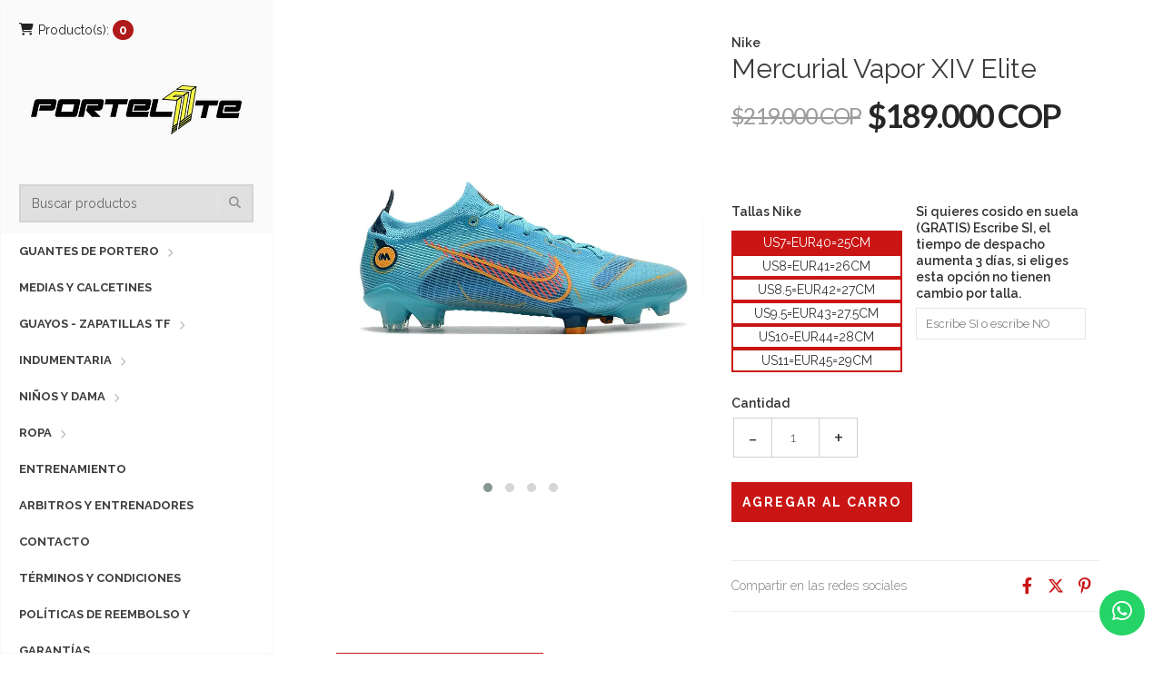

--- FILE ---
content_type: text/html; charset=utf-8
request_url: https://www.portel1te.com/mercurial-vapor-xiv-elite-copiar-2
body_size: 17327
content:
<!DOCTYPE html>
<html lang="es-CO">
  <!-- [if IE 8 ]><html class="ie ie8" lang="en"> <![endif] -->
  <!-- [if (gt IE 9)|!(IE)]><html lang="en"><![endif] -->
  <head>
    <meta charset="utf-8">
    <title>Guayos Nike Mercurial Vapor XIV Elite</title>

    <meta name="description" content="Los cordones descentrados proporcionan una zona de golpe limpia para pases y disparos precisos, y los patrones elevados ayudan a crear un giro óptimo para controlar el vuelo de la pelota.Características:El material sintético en la parte superior es duradero y fácil de limpiar, los cordones descentrados pr...">
    <meta name="viewport" content="width=device-width, initial-scale=1.0">

    <link rel="preconnect" href="https://images.jumpseller.com">
    <link rel="preconnect" href="https://cdnx.jumpseller.com">
    <link rel="preconnect" href="https://assets.jumpseller.com">
    <link rel="preconnect" href="https://files.jumpseller.com">

    <link rel="preconnect" href="https://fonts.googleapis.com">
    <link rel="preconnect" href="https://fonts.gstatic.com" crossorigin>

    <link rel="canonical" href="https://www.portel1te.com/mercurial-vapor-xiv-elite-copiar-2">

    
    <link rel="apple-touch-icon" type="image/x-icon" href="https://cdnx.jumpseller.com/portel1te/image/23677721/resize/57/57?1651024133" sizes="57x57">
    <link rel="apple-touch-icon" type="image/x-icon" href="https://cdnx.jumpseller.com/portel1te/image/23677721/resize/60/60?1651024133" sizes="60x60">
    <link rel="apple-touch-icon" type="image/x-icon" href="https://cdnx.jumpseller.com/portel1te/image/23677721/resize/72/72?1651024133" sizes="72x72">
    <link rel="apple-touch-icon" type="image/x-icon" href="https://cdnx.jumpseller.com/portel1te/image/23677721/resize/76/76?1651024133" sizes="76x76">
    <link rel="apple-touch-icon" type="image/x-icon" href="https://cdnx.jumpseller.com/portel1te/image/23677721/resize/114/114?1651024133" sizes="114x114">
    <link rel="apple-touch-icon" type="image/x-icon" href="https://cdnx.jumpseller.com/portel1te/image/23677721/resize/120/120?1651024133" sizes="120x120">
    <link rel="apple-touch-icon" type="image/x-icon" href="https://cdnx.jumpseller.com/portel1te/image/23677721/resize/144/144?1651024133" sizes="144x144">
    <link rel="apple-touch-icon" type="image/x-icon" href="https://cdnx.jumpseller.com/portel1te/image/23677721/resize/152/152?1651024133" sizes="152x152">

    <link rel="icon" type="image/png" href="https://cdnx.jumpseller.com/portel1te/image/23677721/resize/196/196?1651024133" sizes="196x196">
    <link rel="icon" type="image/png" href="https://cdnx.jumpseller.com/portel1te/image/23677721/resize/160/160?1651024133" sizes="160x160">
    <link rel="icon" type="image/png" href="https://cdnx.jumpseller.com/portel1te/image/23677721/resize/96/96?1651024133" sizes="96x96">
    <link rel="icon" type="image/png" href="https://cdnx.jumpseller.com/portel1te/image/23677721/resize/32/32?1651024133" sizes="32x32">
    <link rel="icon" type="image/png" href="https://cdnx.jumpseller.com/portel1te/image/23677721/resize/16/16?1651024133" sizes="16x16">

  <meta name="msapplication-TileColor" content="#95b200">
  <meta name="theme-color" content="#ffffff">



    <meta name="format-detection" content="telephone=no">
    <meta name="apple-mobile-web-app-capable" content="yes">

    

<!-- Facebook Meta tags for Product -->
<meta property="fb:app_id" content="283643215104248">

    <meta property="og:id" content="14763414">
    <meta property="og:title" content="Mercurial Vapor XIV Elite">
    <meta property="og:type" content="product">
    
      
        <meta property="og:image" content="https://cdnx.jumpseller.com/portel1te/image/26121540/resize/1200/1200?1659920394">
      
        <meta property="og:image" content="https://cdnx.jumpseller.com/portel1te/image/26121537/resize/1200/1200?1659920394">
      
        <meta property="og:image" content="https://cdnx.jumpseller.com/portel1te/image/26121538/resize/1200/1200?1659920394">
      
        <meta property="og:image" content="https://cdnx.jumpseller.com/portel1te/image/26121539/resize/1200/1200?1659920394">
      
    

    
      <meta property="og:brand" content="Nike">
    

    <meta property="product:is_product_shareable" content="1">

    
      <meta property="product:original_price:amount" content="219000.0">
      <meta property="product:price:amount" content="189000.0">
      
        <meta property="product:availability" content="instock">
      
    

    <meta property="product:original_price:currency" content="COP">
    <meta property="product:price:currency" content="COP">
  

<meta property="og:description" content="Los cordones descentrados proporcionan una zona de golpe limpia para pases y disparos precisos, y los patrones elevados ayudan a crear un giro óptimo para controlar el vuelo de la pelota.Características:El material sintético en la parte superior es duradero y fácil de limpiar, los cordones descentrados pr...">
<meta property="og:url" content="https://www.portel1te.com/mercurial-vapor-xiv-elite-copiar-2">
<meta property="og:site_name" content="Portel1te">
<meta name="twitter:card" content="summary">


  <meta property="og:locale" content="es_CO">

  <meta property="og:locale:alternate" content="en">



    
      
        <link rel="alternate" hreflang="es-CO" href="https://www.portel1te.com/mercurial-vapor-xiv-elite-copiar-2">
      
        <link rel="alternate" hreflang="en" href="https://www.portel1te.com/en/mercurial-vapor-xiv-elite-copiar-2">
      
    

    <!-- CSS -->
    <link rel="stylesheet" href="//maxcdn.bootstrapcdn.com/bootstrap/3.3.5/css/bootstrap.min.css" type="text/css" integrity="sha384-pdapHxIh7EYuwy6K7iE41uXVxGCXY0sAjBzaElYGJUrzwodck3Lx6IE2lA0rFREo" crossorigin="anonymous">
    <link rel="stylesheet" href="https://cdnjs.cloudflare.com/ajax/libs/font-awesome/6.4.2/css/all.min.css" integrity="sha384-blOohCVdhjmtROpu8+CfTnUWham9nkX7P7OZQMst+RUnhtoY/9qemFAkIKOYxDI3" crossorigin="anonymous" >
    <link rel="stylesheet" href="//cdnjs.cloudflare.com/ajax/libs/bxslider/4.2.12/jquery.bxslider.min.css" type="text/css" integrity="sha384-jzo53fYV4X3lMKTUNH+Kofs4qJ8+mMZDgkivWBWhKKuYUEmHd4XFrhGquThtnxKy" crossorigin="anonymous">
    <link rel="stylesheet" href="//fonts.googleapis.com/css?family=Raleway:300,400,500,600,700%7CDancing+Script%7CMontserrat:400,700%7CMerriweather:400,300italic%7CLato:400,700,900" type="text/css">
    
      <link rel="stylesheet" href="//cdnjs.cloudflare.com/ajax/libs/toastr.js/latest/css/toastr.min.css">
    

    <link rel="stylesheet" href="//cdnjs.cloudflare.com/ajax/libs/magnify/2.3.2/css/magnify.css" integrity="sha384-4V1VLSAmD1WCdla364CZy9hcAi2j2yM/7aw0B8xvhHTFLZXDyhv1LCmE5zLPSix/" crossorigin="anonymous">
    <link rel="stylesheet" href="//cdnjs.cloudflare.com/ajax/libs/OwlCarousel2/2.3.4/assets/owl.theme.default.min.css" integrity="sha384-8/AzSKHReNfZT4HGFTyRyJ1jXhhx/ZMnmX08Cy6TeaKWj0Vzho0AabG06C8mh02i" crossorigin="anonymous">
    <link rel="stylesheet" href="https://assets.jumpseller.com/store/portel1te/themes/709177/color_pickers.min.css?1743375620" type="text/css">
    <link rel="stylesheet" href="https://assets.jumpseller.com/store/portel1te/themes/709177/app.min.css?1743375620" type="text/css">

    <script src="https://cdnjs.cloudflare.com/ajax/libs/jquery/3.0.0/jquery.min.js" integrity="sha384-THPy051/pYDQGanwU6poAc/hOdQxjnOEXzbT+OuUAFqNqFjL+4IGLBgCJC3ZOShY" crossorigin="anonymous" ></script>
    <script src="//ajax.googleapis.com/ajax/libs/webfont/1.6.26/webfont.js" integrity="sha256-gQFqxr6FC3LfXU+qDDzsjiwbC6AEVxIUSmdmrfrUC+4=" crossorigin="anonymous"></script>
    
      <script src="//cdnjs.cloudflare.com/ajax/libs/OwlCarousel2/2.3.4/owl.carousel.min.js" integrity="sha256-pTxD+DSzIwmwhOqTFN+DB+nHjO4iAsbgfyFq5K5bcE0=" crossorigin="anonymous"></script>
      <link rel="stylesheet" href="//cdnjs.cloudflare.com/ajax/libs/OwlCarousel2/2.3.4/assets/owl.carousel.min.css" integrity="sha384-kcNNzf7wI8//ZkNUaDd5JwxLoFaBgkj9Z4O4NwtuX9Lkmsz0HoITOxJsGkYxDuyG" crossorigin="anonymous">
    

    <script type="application/ld+json">
[
  {
    "@context": "http://schema.org",
    "@type": "BreadcrumbList",
    "itemListElement": [
      
        {
        "@type": "ListItem",
        "position": 1,
        "item": {
        "name": "Inicio",
        "@id": "/"
        }
        }
        ,
      
        {
        "@type": "ListItem",
        "position": 2,
        "item": {
        "name": "Guayos - Zapatillas TF",
        "@id": "/guayos-1"
        }
        }
        ,
      
        {
        "@type": "ListItem",
        "position": 3,
        "item": {
        "name": "Nike",
        "@id": "/guayos-1/nike"
        }
        }
        ,
      
        {
        "@type": "ListItem",
        "position": 4,
        "item": {
        "name": "Guayos Low (bajo) Nike",
        "@id": "/guayos-1/nike/low-bajo-nike"
        }
        }
        ,
      
        {
        "@type": "ListItem",
        "position": 5,
        "item": {
        "name": "Mercurial Vapor XIV Elite"
        }
        }
        
      
    ]
  },
  {
    "@context": "http://schema.org/"
    ,
      "@type": "Product",
      "name": "Mercurial Vapor XIV Elite",
      "url": "https://www.portel1te.com/mercurial-vapor-xiv-elite-copiar-2",
      "itemCondition": "http://schema.org/NewCondition",
      
      "image": "https://cdnx.jumpseller.com/portel1te/image/26121540/f5d2b598.jpg?1659920394",
      
      "description": "Añaden una zona Nike Aerotrak al antepié y un chasis ligeramente más rígido para ayudar a potenciar la tracción. Fabricados con tacos angulares para brindar tracción dinámica en todas las direcciones, estos zapatos de fútbol te ayudan a superar a los defensores y a usar tus habilidades para llegar a la portería.características:La construcción Flyknit de 360 ​​grados envuelve el pie para un ajuste como una segunda piel.El nuevo hilo de alta tenacidad y el forro de 1 pieza crean una sensación cercana y segura en el campo.Una nueva superposición NIKESKIN ultra delgada te acerca a la pelota para maniobras de alta velocidad.El acabado de control de todas las condiciones (ACC) significa que obtienes un toque confiable en condiciones húmedas y secas.La placa liviana del antepié presenta una zona Nike Aerotrak con micro ranuras.Los tacos angulares se combinan con un nuevo chasis más rígido para una aceleración explosiva con cada paso.Debe tener presente que, por seguridad en nuestra tienda no despachamos tu orden hasta después de las 24 horas del pago cuando estos sean realizados con tarjetas de crédito. Ya que este es el tiempo estipulado de validación independientemente del estado de la transacción.Recuerda utilizar el zapato en la superficie adecuada y especifica de la suela.Recuerda confirmarnos la talla de tu compra, ya que tenemos diferentes canales de venta y el inventario en ocasiones se agota.",
      
      "brand": {
        "@type": "Brand",
        "name": "Nike"
      },
      
      
      
        "category": "Guayos - Zapatillas TF",
      
      "offers": {
        
          
          
          "@type": "AggregateOffer",
          
            "availability": "http://schema.org/InStock",
          
          "lowPrice": "219000.0",
          "highPrice": "219000.0",
          "offerCount": "6",
          
            
            
          
          "price": "189000.0",

        
        "priceCurrency": "COP",
        "seller": {
          "@type": "Organization",
          "name": "Portel1te"
        },
        "url": "https://www.portel1te.com/mercurial-vapor-xiv-elite-copiar-2",
        "shippingDetails": [
          {
          "@type": "OfferShippingDetails",
          "shippingDestination": [
          
          {
            "@type": "DefinedRegion",
            "addressCountry": "AF"
          },
          
          {
            "@type": "DefinedRegion",
            "addressCountry": "AL"
          },
          
          {
            "@type": "DefinedRegion",
            "addressCountry": "DE"
          },
          
          {
            "@type": "DefinedRegion",
            "addressCountry": "AD"
          },
          
          {
            "@type": "DefinedRegion",
            "addressCountry": "AO"
          },
          
          {
            "@type": "DefinedRegion",
            "addressCountry": "AI"
          },
          
          {
            "@type": "DefinedRegion",
            "addressCountry": "AQ"
          },
          
          {
            "@type": "DefinedRegion",
            "addressCountry": "AG"
          },
          
          {
            "@type": "DefinedRegion",
            "addressCountry": "SA"
          },
          
          {
            "@type": "DefinedRegion",
            "addressCountry": "DZ"
          },
          
          {
            "@type": "DefinedRegion",
            "addressCountry": "AR"
          },
          
          {
            "@type": "DefinedRegion",
            "addressCountry": "AM"
          },
          
          {
            "@type": "DefinedRegion",
            "addressCountry": "AW"
          },
          
          {
            "@type": "DefinedRegion",
            "addressCountry": "AU"
          },
          
          {
            "@type": "DefinedRegion",
            "addressCountry": "AT"
          },
          
          {
            "@type": "DefinedRegion",
            "addressCountry": "AZ"
          },
          
          {
            "@type": "DefinedRegion",
            "addressCountry": "BS"
          },
          
          {
            "@type": "DefinedRegion",
            "addressCountry": "BD"
          },
          
          {
            "@type": "DefinedRegion",
            "addressCountry": "BB"
          },
          
          {
            "@type": "DefinedRegion",
            "addressCountry": "BH"
          },
          
          {
            "@type": "DefinedRegion",
            "addressCountry": "BE"
          },
          
          {
            "@type": "DefinedRegion",
            "addressCountry": "BZ"
          },
          
          {
            "@type": "DefinedRegion",
            "addressCountry": "BJ"
          },
          
          {
            "@type": "DefinedRegion",
            "addressCountry": "BY"
          },
          
          {
            "@type": "DefinedRegion",
            "addressCountry": "MM"
          },
          
          {
            "@type": "DefinedRegion",
            "addressCountry": "BO"
          },
          
          {
            "@type": "DefinedRegion",
            "addressCountry": "BA"
          },
          
          {
            "@type": "DefinedRegion",
            "addressCountry": "BW"
          },
          
          {
            "@type": "DefinedRegion",
            "addressCountry": "BR"
          },
          
          {
            "@type": "DefinedRegion",
            "addressCountry": "BN"
          },
          
          {
            "@type": "DefinedRegion",
            "addressCountry": "BG"
          },
          
          {
            "@type": "DefinedRegion",
            "addressCountry": "BF"
          },
          
          {
            "@type": "DefinedRegion",
            "addressCountry": "BI"
          },
          
          {
            "@type": "DefinedRegion",
            "addressCountry": "BT"
          },
          
          {
            "@type": "DefinedRegion",
            "addressCountry": "CV"
          },
          
          {
            "@type": "DefinedRegion",
            "addressCountry": "KH"
          },
          
          {
            "@type": "DefinedRegion",
            "addressCountry": "CM"
          },
          
          {
            "@type": "DefinedRegion",
            "addressCountry": "CA"
          },
          
          {
            "@type": "DefinedRegion",
            "addressCountry": "QA"
          },
          
          {
            "@type": "DefinedRegion",
            "addressCountry": "TD"
          },
          
          {
            "@type": "DefinedRegion",
            "addressCountry": "CZ"
          },
          
          {
            "@type": "DefinedRegion",
            "addressCountry": "CL"
          },
          
          {
            "@type": "DefinedRegion",
            "addressCountry": "CN"
          },
          
          {
            "@type": "DefinedRegion",
            "addressCountry": "CY"
          },
          
          {
            "@type": "DefinedRegion",
            "addressCountry": "CO"
          },
          
          {
            "@type": "DefinedRegion",
            "addressCountry": "KM"
          },
          
          {
            "@type": "DefinedRegion",
            "addressCountry": "CG"
          },
          
          {
            "@type": "DefinedRegion",
            "addressCountry": "CD"
          },
          
          {
            "@type": "DefinedRegion",
            "addressCountry": "KP"
          },
          
          {
            "@type": "DefinedRegion",
            "addressCountry": "KR"
          },
          
          {
            "@type": "DefinedRegion",
            "addressCountry": "CR"
          },
          
          {
            "@type": "DefinedRegion",
            "addressCountry": "CI"
          },
          
          {
            "@type": "DefinedRegion",
            "addressCountry": "HR"
          },
          
          {
            "@type": "DefinedRegion",
            "addressCountry": "CU"
          },
          
          {
            "@type": "DefinedRegion",
            "addressCountry": "CW"
          },
          
          {
            "@type": "DefinedRegion",
            "addressCountry": "DK"
          },
          
          {
            "@type": "DefinedRegion",
            "addressCountry": "DM"
          },
          
          {
            "@type": "DefinedRegion",
            "addressCountry": "EC"
          },
          
          {
            "@type": "DefinedRegion",
            "addressCountry": "EG"
          },
          
          {
            "@type": "DefinedRegion",
            "addressCountry": "SV"
          },
          
          {
            "@type": "DefinedRegion",
            "addressCountry": "AE"
          },
          
          {
            "@type": "DefinedRegion",
            "addressCountry": "ER"
          },
          
          {
            "@type": "DefinedRegion",
            "addressCountry": "SK"
          },
          
          {
            "@type": "DefinedRegion",
            "addressCountry": "SI"
          },
          
          {
            "@type": "DefinedRegion",
            "addressCountry": "ES"
          },
          
          {
            "@type": "DefinedRegion",
            "addressCountry": "US"
          },
          
          {
            "@type": "DefinedRegion",
            "addressCountry": "EE"
          },
          
          {
            "@type": "DefinedRegion",
            "addressCountry": "SZ"
          },
          
          {
            "@type": "DefinedRegion",
            "addressCountry": "ET"
          },
          
          {
            "@type": "DefinedRegion",
            "addressCountry": "RU"
          },
          
          {
            "@type": "DefinedRegion",
            "addressCountry": "PH"
          },
          
          {
            "@type": "DefinedRegion",
            "addressCountry": "FI"
          },
          
          {
            "@type": "DefinedRegion",
            "addressCountry": "FJ"
          },
          
          {
            "@type": "DefinedRegion",
            "addressCountry": "FR"
          },
          
          {
            "@type": "DefinedRegion",
            "addressCountry": "GA"
          },
          
          {
            "@type": "DefinedRegion",
            "addressCountry": "GM"
          },
          
          {
            "@type": "DefinedRegion",
            "addressCountry": "GE"
          },
          
          {
            "@type": "DefinedRegion",
            "addressCountry": "GH"
          },
          
          {
            "@type": "DefinedRegion",
            "addressCountry": "GI"
          },
          
          {
            "@type": "DefinedRegion",
            "addressCountry": "GD"
          },
          
          {
            "@type": "DefinedRegion",
            "addressCountry": "GR"
          },
          
          {
            "@type": "DefinedRegion",
            "addressCountry": "GL"
          },
          
          {
            "@type": "DefinedRegion",
            "addressCountry": "GP"
          },
          
          {
            "@type": "DefinedRegion",
            "addressCountry": "GU"
          },
          
          {
            "@type": "DefinedRegion",
            "addressCountry": "GT"
          },
          
          {
            "@type": "DefinedRegion",
            "addressCountry": "GF"
          },
          
          {
            "@type": "DefinedRegion",
            "addressCountry": "GG"
          },
          
          {
            "@type": "DefinedRegion",
            "addressCountry": "GN"
          },
          
          {
            "@type": "DefinedRegion",
            "addressCountry": "GQ"
          },
          
          {
            "@type": "DefinedRegion",
            "addressCountry": "GW"
          },
          
          {
            "@type": "DefinedRegion",
            "addressCountry": "GY"
          },
          
          {
            "@type": "DefinedRegion",
            "addressCountry": "HT"
          },
          
          {
            "@type": "DefinedRegion",
            "addressCountry": "HN"
          },
          
          {
            "@type": "DefinedRegion",
            "addressCountry": "HK"
          },
          
          {
            "@type": "DefinedRegion",
            "addressCountry": "HU"
          },
          
          {
            "@type": "DefinedRegion",
            "addressCountry": "IN"
          },
          
          {
            "@type": "DefinedRegion",
            "addressCountry": "ID"
          },
          
          {
            "@type": "DefinedRegion",
            "addressCountry": "IQ"
          },
          
          {
            "@type": "DefinedRegion",
            "addressCountry": "IR"
          },
          
          {
            "@type": "DefinedRegion",
            "addressCountry": "IE"
          },
          
          {
            "@type": "DefinedRegion",
            "addressCountry": "BV"
          },
          
          {
            "@type": "DefinedRegion",
            "addressCountry": "NF"
          },
          
          {
            "@type": "DefinedRegion",
            "addressCountry": "IM"
          },
          
          {
            "@type": "DefinedRegion",
            "addressCountry": "CX"
          },
          
          {
            "@type": "DefinedRegion",
            "addressCountry": "SX"
          },
          
          {
            "@type": "DefinedRegion",
            "addressCountry": "IS"
          },
          
          {
            "@type": "DefinedRegion",
            "addressCountry": "AX"
          },
          
          {
            "@type": "DefinedRegion",
            "addressCountry": "BQ"
          },
          
          {
            "@type": "DefinedRegion",
            "addressCountry": "BM"
          },
          
          {
            "@type": "DefinedRegion",
            "addressCountry": "KY"
          },
          
          {
            "@type": "DefinedRegion",
            "addressCountry": "CC"
          },
          
          {
            "@type": "DefinedRegion",
            "addressCountry": "CK"
          },
          
          {
            "@type": "DefinedRegion",
            "addressCountry": "FK"
          },
          
          {
            "@type": "DefinedRegion",
            "addressCountry": "FO"
          },
          
          {
            "@type": "DefinedRegion",
            "addressCountry": "GS"
          },
          
          {
            "@type": "DefinedRegion",
            "addressCountry": "HM"
          },
          
          {
            "@type": "DefinedRegion",
            "addressCountry": "MV"
          },
          
          {
            "@type": "DefinedRegion",
            "addressCountry": "MP"
          },
          
          {
            "@type": "DefinedRegion",
            "addressCountry": "MH"
          },
          
          {
            "@type": "DefinedRegion",
            "addressCountry": "SB"
          },
          
          {
            "@type": "DefinedRegion",
            "addressCountry": "TC"
          },
          
          {
            "@type": "DefinedRegion",
            "addressCountry": "UM"
          },
          
          {
            "@type": "DefinedRegion",
            "addressCountry": "VG"
          },
          
          {
            "@type": "DefinedRegion",
            "addressCountry": "VI"
          },
          
          {
            "@type": "DefinedRegion",
            "addressCountry": "IL"
          },
          
          {
            "@type": "DefinedRegion",
            "addressCountry": "IT"
          },
          
          {
            "@type": "DefinedRegion",
            "addressCountry": "JM"
          },
          
          {
            "@type": "DefinedRegion",
            "addressCountry": "JP"
          },
          
          {
            "@type": "DefinedRegion",
            "addressCountry": "JE"
          },
          
          {
            "@type": "DefinedRegion",
            "addressCountry": "JO"
          },
          
          {
            "@type": "DefinedRegion",
            "addressCountry": "KZ"
          },
          
          {
            "@type": "DefinedRegion",
            "addressCountry": "KE"
          },
          
          {
            "@type": "DefinedRegion",
            "addressCountry": "KG"
          },
          
          {
            "@type": "DefinedRegion",
            "addressCountry": "KI"
          },
          
          {
            "@type": "DefinedRegion",
            "addressCountry": "XK"
          },
          
          {
            "@type": "DefinedRegion",
            "addressCountry": "KW"
          },
          
          {
            "@type": "DefinedRegion",
            "addressCountry": "LS"
          },
          
          {
            "@type": "DefinedRegion",
            "addressCountry": "LV"
          },
          
          {
            "@type": "DefinedRegion",
            "addressCountry": "LB"
          },
          
          {
            "@type": "DefinedRegion",
            "addressCountry": "LR"
          },
          
          {
            "@type": "DefinedRegion",
            "addressCountry": "LY"
          },
          
          {
            "@type": "DefinedRegion",
            "addressCountry": "LI"
          },
          
          {
            "@type": "DefinedRegion",
            "addressCountry": "LT"
          },
          
          {
            "@type": "DefinedRegion",
            "addressCountry": "LU"
          },
          
          {
            "@type": "DefinedRegion",
            "addressCountry": "MO"
          },
          
          {
            "@type": "DefinedRegion",
            "addressCountry": "MK"
          },
          
          {
            "@type": "DefinedRegion",
            "addressCountry": "MG"
          },
          
          {
            "@type": "DefinedRegion",
            "addressCountry": "MY"
          },
          
          {
            "@type": "DefinedRegion",
            "addressCountry": "MW"
          },
          
          {
            "@type": "DefinedRegion",
            "addressCountry": "ML"
          },
          
          {
            "@type": "DefinedRegion",
            "addressCountry": "MT"
          },
          
          {
            "@type": "DefinedRegion",
            "addressCountry": "MA"
          },
          
          {
            "@type": "DefinedRegion",
            "addressCountry": "MQ"
          },
          
          {
            "@type": "DefinedRegion",
            "addressCountry": "MU"
          },
          
          {
            "@type": "DefinedRegion",
            "addressCountry": "MR"
          },
          
          {
            "@type": "DefinedRegion",
            "addressCountry": "YT"
          },
          
          {
            "@type": "DefinedRegion",
            "addressCountry": "MX"
          },
          
          {
            "@type": "DefinedRegion",
            "addressCountry": "FM"
          },
          
          {
            "@type": "DefinedRegion",
            "addressCountry": "MD"
          },
          
          {
            "@type": "DefinedRegion",
            "addressCountry": "MC"
          },
          
          {
            "@type": "DefinedRegion",
            "addressCountry": "MN"
          },
          
          {
            "@type": "DefinedRegion",
            "addressCountry": "ME"
          },
          
          {
            "@type": "DefinedRegion",
            "addressCountry": "MS"
          },
          
          {
            "@type": "DefinedRegion",
            "addressCountry": "MZ"
          },
          
          {
            "@type": "DefinedRegion",
            "addressCountry": "NA"
          },
          
          {
            "@type": "DefinedRegion",
            "addressCountry": "NR"
          },
          
          {
            "@type": "DefinedRegion",
            "addressCountry": "NP"
          },
          
          {
            "@type": "DefinedRegion",
            "addressCountry": "NI"
          },
          
          {
            "@type": "DefinedRegion",
            "addressCountry": "NE"
          },
          
          {
            "@type": "DefinedRegion",
            "addressCountry": "NG"
          },
          
          {
            "@type": "DefinedRegion",
            "addressCountry": "NU"
          },
          
          {
            "@type": "DefinedRegion",
            "addressCountry": "NO"
          },
          
          {
            "@type": "DefinedRegion",
            "addressCountry": "NC"
          },
          
          {
            "@type": "DefinedRegion",
            "addressCountry": "NZ"
          },
          
          {
            "@type": "DefinedRegion",
            "addressCountry": "OM"
          },
          
          {
            "@type": "DefinedRegion",
            "addressCountry": "NL"
          },
          
          {
            "@type": "DefinedRegion",
            "addressCountry": "PK"
          },
          
          {
            "@type": "DefinedRegion",
            "addressCountry": "PW"
          },
          
          {
            "@type": "DefinedRegion",
            "addressCountry": "PS"
          },
          
          {
            "@type": "DefinedRegion",
            "addressCountry": "PA"
          },
          
          {
            "@type": "DefinedRegion",
            "addressCountry": "PG"
          },
          
          {
            "@type": "DefinedRegion",
            "addressCountry": "PY"
          },
          
          {
            "@type": "DefinedRegion",
            "addressCountry": "PE"
          },
          
          {
            "@type": "DefinedRegion",
            "addressCountry": "PN"
          },
          
          {
            "@type": "DefinedRegion",
            "addressCountry": "PF"
          },
          
          {
            "@type": "DefinedRegion",
            "addressCountry": "PL"
          },
          
          {
            "@type": "DefinedRegion",
            "addressCountry": "PT"
          },
          
          {
            "@type": "DefinedRegion",
            "addressCountry": "PR"
          },
          
          {
            "@type": "DefinedRegion",
            "addressCountry": "GB"
          },
          
          {
            "@type": "DefinedRegion",
            "addressCountry": "CF"
          },
          
          {
            "@type": "DefinedRegion",
            "addressCountry": "LA"
          },
          
          {
            "@type": "DefinedRegion",
            "addressCountry": "DO"
          },
          
          {
            "@type": "DefinedRegion",
            "addressCountry": "SY"
          },
          
          {
            "@type": "DefinedRegion",
            "addressCountry": "RE"
          },
          
          {
            "@type": "DefinedRegion",
            "addressCountry": "RW"
          },
          
          {
            "@type": "DefinedRegion",
            "addressCountry": "RO"
          },
          
          {
            "@type": "DefinedRegion",
            "addressCountry": "EH"
          },
          
          {
            "@type": "DefinedRegion",
            "addressCountry": "WS"
          },
          
          {
            "@type": "DefinedRegion",
            "addressCountry": "AS"
          },
          
          {
            "@type": "DefinedRegion",
            "addressCountry": "BL"
          },
          
          {
            "@type": "DefinedRegion",
            "addressCountry": "KN"
          },
          
          {
            "@type": "DefinedRegion",
            "addressCountry": "SM"
          },
          
          {
            "@type": "DefinedRegion",
            "addressCountry": "MF"
          },
          
          {
            "@type": "DefinedRegion",
            "addressCountry": "PM"
          },
          
          {
            "@type": "DefinedRegion",
            "addressCountry": "VC"
          },
          
          {
            "@type": "DefinedRegion",
            "addressCountry": "SH"
          },
          
          {
            "@type": "DefinedRegion",
            "addressCountry": "LC"
          },
          
          {
            "@type": "DefinedRegion",
            "addressCountry": "VA"
          },
          
          {
            "@type": "DefinedRegion",
            "addressCountry": "ST"
          },
          
          {
            "@type": "DefinedRegion",
            "addressCountry": "SN"
          },
          
          {
            "@type": "DefinedRegion",
            "addressCountry": "RS"
          },
          
          {
            "@type": "DefinedRegion",
            "addressCountry": "SC"
          },
          
          {
            "@type": "DefinedRegion",
            "addressCountry": "SL"
          },
          
          {
            "@type": "DefinedRegion",
            "addressCountry": "SG"
          },
          
          {
            "@type": "DefinedRegion",
            "addressCountry": "SO"
          },
          
          {
            "@type": "DefinedRegion",
            "addressCountry": "LK"
          },
          
          {
            "@type": "DefinedRegion",
            "addressCountry": "ZA"
          },
          
          {
            "@type": "DefinedRegion",
            "addressCountry": "SD"
          },
          
          {
            "@type": "DefinedRegion",
            "addressCountry": "SS"
          },
          
          {
            "@type": "DefinedRegion",
            "addressCountry": "SE"
          },
          
          {
            "@type": "DefinedRegion",
            "addressCountry": "CH"
          },
          
          {
            "@type": "DefinedRegion",
            "addressCountry": "SR"
          },
          
          {
            "@type": "DefinedRegion",
            "addressCountry": "SJ"
          },
          
          {
            "@type": "DefinedRegion",
            "addressCountry": "TH"
          },
          
          {
            "@type": "DefinedRegion",
            "addressCountry": "TW"
          },
          
          {
            "@type": "DefinedRegion",
            "addressCountry": "TZ"
          },
          
          {
            "@type": "DefinedRegion",
            "addressCountry": "TJ"
          },
          
          {
            "@type": "DefinedRegion",
            "addressCountry": "IO"
          },
          
          {
            "@type": "DefinedRegion",
            "addressCountry": "TF"
          },
          
          {
            "@type": "DefinedRegion",
            "addressCountry": "TL"
          },
          
          {
            "@type": "DefinedRegion",
            "addressCountry": "TG"
          },
          
          {
            "@type": "DefinedRegion",
            "addressCountry": "TK"
          },
          
          {
            "@type": "DefinedRegion",
            "addressCountry": "TO"
          },
          
          {
            "@type": "DefinedRegion",
            "addressCountry": "TT"
          },
          
          {
            "@type": "DefinedRegion",
            "addressCountry": "TN"
          },
          
          {
            "@type": "DefinedRegion",
            "addressCountry": "TM"
          },
          
          {
            "@type": "DefinedRegion",
            "addressCountry": "TR"
          },
          
          {
            "@type": "DefinedRegion",
            "addressCountry": "TV"
          },
          
          {
            "@type": "DefinedRegion",
            "addressCountry": "UA"
          },
          
          {
            "@type": "DefinedRegion",
            "addressCountry": "UG"
          },
          
          {
            "@type": "DefinedRegion",
            "addressCountry": "UY"
          },
          
          {
            "@type": "DefinedRegion",
            "addressCountry": "UZ"
          },
          
          {
            "@type": "DefinedRegion",
            "addressCountry": "VU"
          },
          
          {
            "@type": "DefinedRegion",
            "addressCountry": "VE"
          },
          
          {
            "@type": "DefinedRegion",
            "addressCountry": "VN"
          },
          
          {
            "@type": "DefinedRegion",
            "addressCountry": "WF"
          },
          
          {
            "@type": "DefinedRegion",
            "addressCountry": "YE"
          },
          
          {
            "@type": "DefinedRegion",
            "addressCountry": "DJ"
          },
          
          {
            "@type": "DefinedRegion",
            "addressCountry": "ZM"
          },
          
          {
            "@type": "DefinedRegion",
            "addressCountry": "ZW"
          }
          ]
          }
        ]
      }
    
  }
]
</script>


    <!-- Autocomplete search -->
    

    
<script>
  // Listener for swatch clicks when product block swatches are enabled
  function updateCarouselFromSwatch(target) {
    const value = $(target).val(); // product option value id
    const block = $(target).closest('.product-block');
    if (block.find('.product-block-carousel').length === 0) return;

    // the owl-carousel library duplicates items when it is set to loop. This code updates all the duplicates inside the nearest carousel.
    const stage = $(target).closest('.owl-carousel .owl-stage');
    const productid = block.attr('data-productid');
    const blocks = stage.length === 0 ? block : stage.find(`.product-block[data-productid="${productid}"]`);

    // When we click on the same swatch option, do nothing.
    // When there is no variant image, show the fallback product image.
    // Use bootstrap carousel or fallback to just setting active class and toggle with css
    blocks.each(function () {
      const carousel = $(this).find('.product-block-carousel');
      const variant = carousel.find(`[data-color-option-value="${value}"]`);
      const fallback = carousel.find('.carousel-default-item');
      const item = variant.length === 0 ? fallback : variant;

      if (carousel.carousel) {
        carousel.carousel(item.first().index());
      } else {
        carousel.find('.active').removeClass('active');
        item.first().addClass('active');
      }
    });
  }

</script>
    <script async src="https://pagead2.googlesyndication.com/pagead/js/adsbygoogle.js?client=ca-pub-3423284783511056"
     crossorigin="anonymous"></script>
  <meta name="csrf-param" content="authenticity_token" />
<meta name="csrf-token" content="asQbddH0H9aYmahlLDJkhjtkVF0eeRZpCSgwt24x_v6JYdXm6Qwxl2O-XDG0A32XMcB9SJkdhwgew3HGYKKJoA" />




  <script async src="https://www.googletagmanager.com/gtag/js?id=G-J2X0E7WWR2"></script>


  <!-- Google Tag Manager -->
    <script>(function(w,d,s,l,i){w[l]=w[l]||[];w[l].push({'gtm.start':
    new Date().getTime(),event:'gtm.js'});var f=d.getElementsByTagName(s)[0],
    j=d.createElement(s),dl=l!='dataLayer'?'&l='+l:'';j.async=true;j.src=
    'https://www.googletagmanager.com/gtm.js?id='+i+dl;f.parentNode.insertBefore(j,f);
    })(window,document,'script','dataLayer', "GTM-WKC855D");</script>
    <!-- End Google Tag Manager -->


  <script async src="https://www.googletagmanager.com/gtag/js?id=AW-11266461261"></script>


<script>
  window.dataLayer = window.dataLayer || [];

  function gtag() {
    dataLayer.push(arguments);
  }

  gtag('js', new Date());

  // custom dimensions (for OKRs metrics)
  let custom_dimension_params = { custom_map: {} };
  
  custom_dimension_params['custom_map']['dimension1'] = 'theme';
  custom_dimension_params['theme'] = "vintage";
  
  

  // Send events to Jumpseller GA Account
  // gtag('config', 'G-JBWEC7QQTS', Object.assign({}, { 'allow_enhanced_conversions': true }, custom_dimension_params));

  // Send events to Store Owner GA Account
  
  gtag('config', 'G-J2X0E7WWR2');
  
  
  gtag('config', 'AW-11266461261', { 'allow_enhanced_conversions': true });
  

  

  let order_items = null;

  
  // view_item - a user follows a link that goes directly to a product page
  gtag('event', 'view_item', {
    currency: "COP",
    items: [{
      item_id: "14763414",
      item_name: "Mercurial Vapor XIV Elite",
      discount: "30000.0",
      item_brand: "Nike",
      price: "219000.0",
      currency: "COP"
    }],
    value: "219000.0",
  });

  

  
</script>












<script src="https://files.jumpseller.com/javascripts/dist/jumpseller-2.0.0.js" defer="defer"></script></head>

  <body class="style-19 style-20">
    <div id="content-block">
      <div id="top_components"><div id="component-4368380" class="theme-component show"><style>
  body {
    --header-background: #FAFAFA;
    --header-background-contrast-light: #B11A1A;
    --header-background-contrast-dark: #222222;
    --header-color-hover-text: #3D3D3D;
  }
</style>

<div class="header-wrapper style-6" data-js-component="4368380">
  <header class="type-3">
  <div class="sidebar-header-content">
    <div class="open-cart-popup-container desktop">
      
        <a
          id="cart-link"
          class="header-functionality-entry"
          href="/cart"
          ><i class="fas fa-shopping-cart"></i><span>Producto(s):</span>
          <span class="cart-size">0</span></a
        >
      
    </div>

    <div class="logo-container">
      
        <a href="https://www.portel1te.com" id="logo"><img src="https://cdnx.jumpseller.com/portel1te/image/11115681/resize/232/100?1597251927" alt="Portel1te" width="232" height="100" loading="eager"></a>
      
    </div>

    <div class="header-responsive-column">
      <div class="responsive-menu-toggle-class">
        <a href="#" class="header-functionality-entry menu-button"><i class="fas fa-bars"></i></a>
        <a href="#" class="header-functionality-entry open-search-popup"><i class="fas fa-search"></i></a>
      </div>
      <div class="simple-search-form jumpseller-autocomplete" data-panel="sidebar-search-autocomplete" data-placeholder="Buscar productos">
        <form action="/search" method="get">
          <input type="text" placeholder="Buscar productos" name="q" value="">
          <div class="simple-submit">
            <i class="fas fa-search"></i>
            <input type="submit">
          </div>
        </form>
      </div>
      <div class="open-cart-popup-container mobile">
        
          <a
            class="header-functionality-entry"
            href="/cart"
            ><i class="fas fa-shopping-cart"></i> <span class="cart-size-2">0</span></a
          >
        
      </div>
    </div>
  </div>
  <div class="close-header-layer"></div>
  <!-- Menu -->
  <div class="navigation">
    <div class="navigation-header responsive-menu-toggle-class">
      <div class="title">Navegación</div>
      <div class="close-menu"></div>
    </div>
    <div class="nav-overflow nav-sidebar">
      <nav class="disable-animation nav-main-content">
        <ul class="simple-menu-list-column">
          
            <li class="simple-list " >
   <a href="/guantes-de-portero-1" class="">Guantes de Portero</a>
  
  <i class="fas fa-chevron-right"></i>
  <div class="submenu">
    <ul class="simple-menu-list-column">
      
        <li class=" " >
   <a href="/indumentaria-1/cuidado-de-guantes" class="">Cuidado de guantes</a>
  
</li>

      
        <li class=" " >
   <a href="/guantes-de-portero-rg" class="">RG</a>
  
</li>

      
        <li class=" " >
   <a href="/guantes-de-portero-1/ho-soccer" class="">Ho Soccer</a>
  
</li>

      
        <li class=" " >
   <a href="/guantes-de-portero-elite-sport" class="">Elite Sport</a>
  
</li>

      
        <li class=" " >
   <a href="/guantes-de-portero-1/miyagi" class="">Miyagi</a>
  
</li>

      
        <li class=" " >
   <a href="/reusch" class="">Reusch</a>
  
</li>

      
        <li class=" " >
   <a href="/guantes-de-portero-1/nyk" class="">NYK</a>
  
</li>

      
        <li class=" " >
   <a href="/guantes-de-portero-1/guantes-sp" class="">SP</a>
  
</li>

      
        <li class=" " >
   <a href="/guantes-de-portero-1/bufon" class="">Buffon</a>
  
</li>

      
        <li class=" " >
   <a href="/guantes-de-portero-1/uhlsport" class="">Uhlsport</a>
  
</li>

      
        <li class=" " >
   <a href="/guantes-de-portero-1/adidas" class="">Adidas</a>
  
</li>

      
        <li class=" " >
   <a href="/guantes-de-portero-1/nike" class="">Nike</a>
  
</li>

      
        <li class=" " >
   <a href="/guantes-de-portero-1/puma" class="">Puma</a>
  
</li>

      
    </ul>
  </div>
  
</li>

          
            <li class=" " >
   <a href="/medias-y-calcetines" class="">Medias y Calcetines</a>
  
</li>

          
            <li class="simple-list " >
   <a href="/guayos-1" class="">Guayos - Zapatillas TF</a>
  
  <i class="fas fa-chevron-right"></i>
  <div class="submenu">
    <ul class="simple-menu-list-column">
      
        <li class="simple-list " >
   <a href="/guayos-1/adidas" class="">Adidas</a>
  
  <i class="fas fa-chevron-right"></i>
  <div class="submenu">
    <ul class="simple-menu-list-column">
      
        <li class=" " >
   <a href="/bota-adidas" class="">Guayos Bota Adidas</a>
  
</li>

      
        <li class=" " >
   <a href="/low-bajo-adidas" class="">Guayos Low (bajo) Adidas</a>
  
</li>

      
        <li class=" " >
   <a href="/zapatillas-bota-adidas" class="">Zapatillas TF Bota Adidas</a>
  
</li>

      
        <li class=" " >
   <a href="/guayos-1/adidas/zapatillas-adidas-tf-bajo-low" class="">Zapatillas TF Low (bajo) Adidas</a>
  
</li>

      
    </ul>
  </div>
  
</li>

      
        <li class="simple-list " >
   <a href="/guayos-1/nike" class="">Nike</a>
  
  <i class="fas fa-chevron-right"></i>
  <div class="submenu">
    <ul class="simple-menu-list-column">
      
        <li class=" " >
   <a href="/guayos-1/nike/bota-nike" class="">Guayos Bota Nike</a>
  
</li>

      
        <li class=" " >
   <a href="/guayos-1/nike/low-bajo-nike" class="">Guayos Low (bajo) Nike</a>
  
</li>

      
        <li class=" " >
   <a href="/guayos-1/nike/zapatillas-bota-nike" class="">Zapatillas TF Bota Nike</a>
  
</li>

      
        <li class=" " >
   <a href="/guayos-1/nike/zapatillas-low-bajo-nike" class="">Zapatillas Low (bajo) Nike</a>
  
</li>

      
    </ul>
  </div>
  
</li>

      
        <li class=" " >
   <a href="/guayos-1/puma" class="">Puma</a>
  
</li>

      
        <li class=" " >
   <a href="/guayos-1/mizuno" class="">Mizuno</a>
  
</li>

      
        <li class=" " >
   <a href="/guayos-1/futsala" class="">Futsala</a>
  
</li>

      
    </ul>
  </div>
  
</li>

          
            <li class="simple-list " >
   <a href="/indumentaria-1" class="">Indumentaria</a>
  
  <i class="fas fa-chevron-right"></i>
  <div class="submenu">
    <ul class="simple-menu-list-column">
      
        <li class=" " >
   <a href="/maletines/tulas" class="">Maletines/Tulas/Accesorios</a>
  
</li>

      
    </ul>
  </div>
  
</li>

          
            <li class="simple-list " >
   <a href="/ninos-y-dama" class="">Niños y Dama</a>
  
  <i class="fas fa-chevron-right"></i>
  <div class="submenu">
    <ul class="simple-menu-list-column">
      
        <li class=" " >
   <a href="/ninos-y-dama/zapatillas-turf-cancha-sintetica" class="">Zapatillas Turf (Cancha Sintetica)</a>
  
</li>

      
        <li class=" " >
   <a href="/ninos-y-dama/guayos" class="">Guayos</a>
  
</li>

      
    </ul>
  </div>
  
</li>

          
            <li class="simple-list " >
   <a href="/ropa-1" class="">Ropa</a>
  
  <i class="fas fa-chevron-right"></i>
  <div class="submenu">
    <ul class="simple-menu-list-column">
      
        <li class=" " >
   <a href="/ropa-1/camisas-equipos" class="">Camisas Equipos</a>
  
</li>

      
        <li class=" " >
   <a href="/adidas" class="">Adidas</a>
  
</li>

      
        <li class=" " >
   <a href="/ropa-1/p1" class="">P1</a>
  
</li>

      
        <li class=" " >
   <a href="/ropa-1/reusch" class="">Reusch</a>
  
</li>

      
        <li class=" " >
   <a href="/ropa-1/uhlsport" class="">Uhlsport</a>
  
</li>

      
        <li class=" " >
   <a href="/ropa-1/elite-sport" class="">Elite Sport</a>
  
</li>

      
    </ul>
  </div>
  
</li>

          
            <li class=" " >
   <a href="/entrenamiento" class="">Entrenamiento</a>
  
</li>

          
            <li class=" " >
   <a href="/arbitros" class="">Arbitros y Entrenadores</a>
  
</li>

          
            <li class=" " >
   <a href="/contact" class="">Contacto</a>
  
</li>

          
            <li class=" " >
   <a href="/terms-and-conditions" class="">Términos y condiciones</a>
  
</li>

          
            <li class=" " >
   <a href="/refund-policy" class="">Políticas de reembolso y garantías</a>
  
</li>

          
            <li class=" " >
   <a href="/privacy-policy" class="">Privacy Policy</a>
  
</li>

          

          
            
              <li class="simple-list secondary" >
   <a href="/guantes-de-portero-1">Guantes de portero</a>
  
  <i class="fas fa-chevron-right"></i>
  <div class="submenu">
    <ul class="simple-menu-list-column">
      
        <li class=" " >
   <a href="/indumentaria-1/cuidado-de-guantes" class="">Cuidado de guantes</a>
  
</li>

      
        <li class=" " >
   <a href="/guantes-de-portero-rg" class="">RG</a>
  
</li>

      
        <li class=" " >
   <a href="/guantes-de-portero-1/ho-soccer" class="">Ho Soccer</a>
  
</li>

      
        <li class=" " >
   <a href="/guantes-de-portero-elite-sport" class="">Elite Sport</a>
  
</li>

      
        <li class=" " >
   <a href="/guantes-de-portero-1/miyagi" class="">Miyagi</a>
  
</li>

      
        <li class=" " >
   <a href="/reusch" class="">Reusch</a>
  
</li>

      
        <li class=" " >
   <a href="/guantes-de-portero-1/nyk" class="">NYK</a>
  
</li>

      
        <li class=" " >
   <a href="/guantes-de-portero-1/guantes-sp" class="">SP</a>
  
</li>

      
        <li class=" " >
   <a href="/guantes-de-portero-1/uhlsport" class="">Uhlsport</a>
  
</li>

      
        <li class=" " >
   <a href="/guantes-de-portero-1/bufon" class="">Buffon</a>
  
</li>

      
        <li class=" " >
   <a href="/guantes-de-portero-1/adidas" class="">Adidas</a>
  
</li>

      
        <li class=" " >
   <a href="/guantes-de-portero-1/puma" class="">Puma</a>
  
</li>

      
        <li class=" " >
   <a href="/guantes-de-portero-1/rinat" class="">Rinat</a>
  
</li>

      
    </ul>
  </div>
  
</li>

            
              <li class=" secondary" >
   <a href="/medias-y-calcetines">Medias y Calcetines</a>
  
</li>

            
              <li class="simple-list secondary" >
   <a href="/guayos-1">Guayos - Zapatillas TF</a>
  
  <i class="fas fa-chevron-right"></i>
  <div class="submenu">
    <ul class="simple-menu-list-column">
      
        <li class="simple-list " >
   <a href="/guayos-1/adidas" class="">Adidas</a>
  
  <i class="fas fa-chevron-right"></i>
  <div class="submenu">
    <ul class="simple-menu-list-column">
      
        <li class=" " >
   <a href="/bota-adidas" class="">Guayos Bota Adidas</a>
  
</li>

      
        <li class=" " >
   <a href="/low-bajo-adidas" class="">Guayos Low (bajo) Adidas</a>
  
</li>

      
        <li class=" " >
   <a href="/zapatillas-bota-adidas" class="">Zapatillas TF Bota Adidas</a>
  
</li>

      
        <li class=" " >
   <a href="/guayos-1/adidas/zapatillas-adidas-tf-bajo-low" class="">Zapatillas TF Low (bajo) Adidas</a>
  
</li>

      
    </ul>
  </div>
  
</li>

      
        <li class="simple-list " >
   <a href="/guayos-1/nike" class="">Nike</a>
  
  <i class="fas fa-chevron-right"></i>
  <div class="submenu">
    <ul class="simple-menu-list-column">
      
        <li class=" " >
   <a href="/guayos-1/nike/bota-nike" class="">Guayos Bota Nike</a>
  
</li>

      
        <li class=" " >
   <a href="/guayos-1/nike/low-bajo-nike" class="">Guayos Low (bajo) Nike</a>
  
</li>

      
        <li class=" " >
   <a href="/guayos-1/nike/zapatillas-bota-nike" class="">Zapatillas TF Bota Nike</a>
  
</li>

      
        <li class=" " >
   <a href="/guayos-1/nike/zapatillas-low-bajo-nike" class="">Zapatillas Low (bajo) Nike</a>
  
</li>

      
    </ul>
  </div>
  
</li>

      
        <li class=" " >
   <a href="/guayos-1/puma" class="">Puma</a>
  
</li>

      
        <li class=" " >
   <a href="/guayos-1/mizuno" class="">Mizuno</a>
  
</li>

      
        <li class=" " >
   <a href="/guayos-1/futsala" class="">Futsala</a>
  
</li>

      
    </ul>
  </div>
  
</li>

            
              <li class="simple-list secondary" >
   <a href="/ninos-y-dama">Niños y Dama</a>
  
  <i class="fas fa-chevron-right"></i>
  <div class="submenu">
    <ul class="simple-menu-list-column">
      
        <li class=" " >
   <a href="/ninos-y-dama/zapatillas-turf-cancha-sintetica" class="">Zapatillas Turf (Cancha Sintetica)</a>
  
</li>

      
        <li class=" " >
   <a href="/ninos-y-dama/guayos" class="">Guayos</a>
  
</li>

      
    </ul>
  </div>
  
</li>

            
              <li class="simple-list secondary" >
   <a href="/indumentaria-1">Indumentaria</a>
  
  <i class="fas fa-chevron-right"></i>
  <div class="submenu">
    <ul class="simple-menu-list-column">
      
        <li class=" " >
   <a href="/maletines/tulas" class="">Maletines/Tulas/Accesorios</a>
  
</li>

      
    </ul>
  </div>
  
</li>

            
              <li class="simple-list secondary" >
   <a href="/ropa-1">Ropa</a>
  
  <i class="fas fa-chevron-right"></i>
  <div class="submenu">
    <ul class="simple-menu-list-column">
      
        <li class=" " >
   <a href="/ropa-1/camisas-equipos" class="">Camisas Equipos</a>
  
</li>

      
        <li class=" " >
   <a href="/adidas" class="">Adidas</a>
  
</li>

      
        <li class=" " >
   <a href="/ropa-1/p1" class="">P1</a>
  
</li>

      
        <li class=" " >
   <a href="/ropa-1/reusch" class="">Reusch</a>
  
</li>

      
        <li class=" " >
   <a href="/ropa-1/uhlsport" class="">Uhlsport</a>
  
</li>

      
        <li class=" " >
   <a href="/ropa-1/elite-sport" class="">Elite Sport</a>
  
</li>

      
    </ul>
  </div>
  
</li>

            
              <li class=" secondary" >
   <a href="/entrenamiento">Entrenamiento</a>
  
</li>

            
              <li class=" secondary" >
   <a href="/arbitros">Arbitros y Entrenadores</a>
  
</li>

            
              <li class=" secondary" >
   <a href="/contact">Contacto</a>
  
</li>

            
              <li class=" secondary" >
   <a href="/">Inicio</a>
  
</li>

            
          

          
            <li class="simple-list">
              <a><i class="fas fa-globe"></i> Idiomas</a><i class="fas fa-chevron-right"></i>
              <div class="submenu">
                <ul class="simple-menu-list-column">
                  
                    <li>
                      <a href="https://www.portel1te.com/mercurial-vapor-xiv-elite-copiar-2">Español (Colombia)</a>
                    </li>
                  
                    <li>
                      <a href="https://www.portel1te.com/en/mercurial-vapor-xiv-elite-copiar-2">English</a>
                    </li>
                  
                </ul>
              </div>
            </li>
          

          
          
            <li>
              <a href="/customer/login">
                <i class="fas fa-user"></i>
                
                  Iniciar sesión/Registrarse
                
              </a>
            </li>
          
          
          <li class="fixed-header-visible">
            <a class="fixed-header-square-button open-cart-popup"><i class="fas fa-shopping-cart"></i></a>
            <a class="fixed-header-square-button open-search-popup"><i class="fas fa-search"></i></a>
          </li>
        </ul>

        <div class="clear"></div>

        
          <a href="/" class="fixed-header-visible additional-header-logo">
            <img src="https://images.jumpseller.com/store/portel1te/store/logo/logo.png?0" alt="Portel1te" width="auto" height="auto" loading="eager">
          </a>
        
      </nav>

      <div class="navigation-footer responsive-menu-toggle-class">
        <div class="socials-box">
          <a class="facebook" href="https://www.facebook.com/portel1testore" target="_blank"><i class="fab fa-facebook"></i></a>
          
          
          <a class="instagram" href="https://www.instagram.com/portel1te_store" target="_blank"><i class="fab fa-instagram"></i></a>
          <a
              class="whatsapp"
              href="https://api.whatsapp.com/send?phone=573182543303&text=Hola Portel1te!"
              target="_blank"
              ><i class="fab fa-whatsapp"></i
            ></a>
          <a class="Youtube" href="https://youtube.com/Portel1teTv" target="_blank"><i class="fab fa-youtube"></i></a>
          <a class="tiktok" href="https://www.tiktok.com/@portel1te_store" target="_blank"><i class="fab fa-tiktok"></i></a>
          <div class="clear"></div>
        </div>
        <ul class="payment" data-js-component="4368381">









<li><span><img src="//assets.jumpseller.com/public/payment-logos/pse.svg" alt="PSE" height="30" width="56" loading="lazy"></span></li>













<li><span><img src="//assets.jumpseller.com/public/payment-logos/visa.svg" alt="Visa" height="30" width="56" loading="lazy"></span></li>
<li><span><img src="//assets.jumpseller.com/public/payment-logos/mastercard.svg" alt="Mastercard" height="30" width="56" loading="lazy"></span></li>
<li><span><img src="//assets.jumpseller.com/public/payment-logos/americanexpress.svg" alt="American Express" height="30" width="56" loading="lazy"></span></li>
<li><span><img src="//assets.jumpseller.com/public/payment-logos/paypal.svg" alt="Paypal" height="30" width="56" loading="lazy"></span></li>







</ul>

        <div class="navigation-copyright">
          &copy; 2026
          Portel1te. <br>
          <a href='https://jumpseller.co/?utm_medium=store&utm_campaign=powered_by&utm_source=portel1te' title='Crear tienda en línea' target='_blank' rel='nofollow'>Powered by Jumpseller</a>.
        </div>
      </div>
    </div>
  </div>
  </header>
  
<div class="nav-overflow nav-secondary">
  <nav class="disable-animation">
    <ul class="simple-menu-list-column">
      
        <li class="simple-list " >
   <a href="/guantes-de-portero-1" class="">Guantes de portero</a>
  
  <i class="fas fa-chevron-right"></i>
  <div class="submenu">
    <ul class="simple-menu-list-column">
      
        <li class=" " >
   <a href="/indumentaria-1/cuidado-de-guantes" class="">Cuidado de guantes</a>
  
</li>

      
        <li class=" " >
   <a href="/guantes-de-portero-rg" class="">RG</a>
  
</li>

      
        <li class=" " >
   <a href="/guantes-de-portero-1/ho-soccer" class="">Ho Soccer</a>
  
</li>

      
        <li class=" " >
   <a href="/guantes-de-portero-elite-sport" class="">Elite Sport</a>
  
</li>

      
        <li class=" " >
   <a href="/guantes-de-portero-1/miyagi" class="">Miyagi</a>
  
</li>

      
        <li class=" " >
   <a href="/reusch" class="">Reusch</a>
  
</li>

      
        <li class=" " >
   <a href="/guantes-de-portero-1/nyk" class="">NYK</a>
  
</li>

      
        <li class=" " >
   <a href="/guantes-de-portero-1/guantes-sp" class="">SP</a>
  
</li>

      
        <li class=" " >
   <a href="/guantes-de-portero-1/uhlsport" class="">Uhlsport</a>
  
</li>

      
        <li class=" " >
   <a href="/guantes-de-portero-1/bufon" class="">Buffon</a>
  
</li>

      
        <li class=" " >
   <a href="/guantes-de-portero-1/adidas" class="">Adidas</a>
  
</li>

      
        <li class=" " >
   <a href="/guantes-de-portero-1/puma" class="">Puma</a>
  
</li>

      
        <li class=" " >
   <a href="/guantes-de-portero-1/rinat" class="">Rinat</a>
  
</li>

      
    </ul>
  </div>
  
</li>

      
        <li class=" " >
   <a href="/medias-y-calcetines" class="">Medias y Calcetines</a>
  
</li>

      
        <li class="simple-list " >
   <a href="/guayos-1" class="">Guayos - Zapatillas TF</a>
  
  <i class="fas fa-chevron-right"></i>
  <div class="submenu">
    <ul class="simple-menu-list-column">
      
        <li class="simple-list " >
   <a href="/guayos-1/adidas" class="">Adidas</a>
  
  <i class="fas fa-chevron-right"></i>
  <div class="submenu">
    <ul class="simple-menu-list-column">
      
        <li class=" " >
   <a href="/bota-adidas" class="">Guayos Bota Adidas</a>
  
</li>

      
        <li class=" " >
   <a href="/low-bajo-adidas" class="">Guayos Low (bajo) Adidas</a>
  
</li>

      
        <li class=" " >
   <a href="/zapatillas-bota-adidas" class="">Zapatillas TF Bota Adidas</a>
  
</li>

      
        <li class=" " >
   <a href="/guayos-1/adidas/zapatillas-adidas-tf-bajo-low" class="">Zapatillas TF Low (bajo) Adidas</a>
  
</li>

      
    </ul>
  </div>
  
</li>

      
        <li class="simple-list " >
   <a href="/guayos-1/nike" class="">Nike</a>
  
  <i class="fas fa-chevron-right"></i>
  <div class="submenu">
    <ul class="simple-menu-list-column">
      
        <li class=" " >
   <a href="/guayos-1/nike/bota-nike" class="">Guayos Bota Nike</a>
  
</li>

      
        <li class=" " >
   <a href="/guayos-1/nike/low-bajo-nike" class="">Guayos Low (bajo) Nike</a>
  
</li>

      
        <li class=" " >
   <a href="/guayos-1/nike/zapatillas-bota-nike" class="">Zapatillas TF Bota Nike</a>
  
</li>

      
        <li class=" " >
   <a href="/guayos-1/nike/zapatillas-low-bajo-nike" class="">Zapatillas Low (bajo) Nike</a>
  
</li>

      
    </ul>
  </div>
  
</li>

      
        <li class=" " >
   <a href="/guayos-1/puma" class="">Puma</a>
  
</li>

      
        <li class=" " >
   <a href="/guayos-1/mizuno" class="">Mizuno</a>
  
</li>

      
        <li class=" " >
   <a href="/guayos-1/futsala" class="">Futsala</a>
  
</li>

      
    </ul>
  </div>
  
</li>

      
        <li class="simple-list " >
   <a href="/ninos-y-dama" class="">Niños y Dama</a>
  
  <i class="fas fa-chevron-right"></i>
  <div class="submenu">
    <ul class="simple-menu-list-column">
      
        <li class=" " >
   <a href="/ninos-y-dama/zapatillas-turf-cancha-sintetica" class="">Zapatillas Turf (Cancha Sintetica)</a>
  
</li>

      
        <li class=" " >
   <a href="/ninos-y-dama/guayos" class="">Guayos</a>
  
</li>

      
    </ul>
  </div>
  
</li>

      
        <li class="simple-list " >
   <a href="/indumentaria-1" class="">Indumentaria</a>
  
  <i class="fas fa-chevron-right"></i>
  <div class="submenu">
    <ul class="simple-menu-list-column">
      
        <li class=" " >
   <a href="/maletines/tulas" class="">Maletines/Tulas/Accesorios</a>
  
</li>

      
    </ul>
  </div>
  
</li>

      
        <li class="simple-list " >
   <a href="/ropa-1" class="">Ropa</a>
  
  <i class="fas fa-chevron-right"></i>
  <div class="submenu">
    <ul class="simple-menu-list-column">
      
        <li class=" " >
   <a href="/ropa-1/camisas-equipos" class="">Camisas Equipos</a>
  
</li>

      
        <li class=" " >
   <a href="/adidas" class="">Adidas</a>
  
</li>

      
        <li class=" " >
   <a href="/ropa-1/p1" class="">P1</a>
  
</li>

      
        <li class=" " >
   <a href="/ropa-1/reusch" class="">Reusch</a>
  
</li>

      
        <li class=" " >
   <a href="/ropa-1/uhlsport" class="">Uhlsport</a>
  
</li>

      
        <li class=" " >
   <a href="/ropa-1/elite-sport" class="">Elite Sport</a>
  
</li>

      
    </ul>
  </div>
  
</li>

      
        <li class=" " >
   <a href="/entrenamiento" class="">Entrenamiento</a>
  
</li>

      
        <li class=" " >
   <a href="/arbitros" class="">Arbitros y Entrenadores</a>
  
</li>

      
        <li class=" " >
   <a href="/contact" class="">Contacto</a>
  
</li>

      
        <li class=" " >
   <a href="/" class="">Inicio</a>
  
</li>

      
    </ul>
  </nav>
</div>


  <div class="clear"></div>
</div>
</div></div>

<div class="sidebar-content-wrapper fixed-header-margin">
  <div class="content-left">
    <div class="content-push">
      <div class="breadcrumb-entry hidden-md hidden-lg" style="background: #fafafa;">
        
          <span class="brand">Nike</span>
        
        <div class="breadcrumb-title style-1 dark">
          <h1>Mercurial Vapor XIV Elite</h1>
        </div>
      </div>
      <div class="information-blocks content-center padding-top-40">
        <div class="row">
          <div class="col-sm-6 information-entry">
            <div class="product-preview-box">
              <div class="owl-carousel owl-theme">
                
                  
                    <a href="https://cdnx.jumpseller.com/portel1te/image/26121540/f5d2b598.jpg?1659920394"
                      ><img
                        src="https://cdnx.jumpseller.com/portel1te/image/26121540/resize/768/900?1659920394"
                        srcset="https://cdnx.jumpseller.com/portel1te/image/26121540/resize/768/900?1659920394 1x, https://cdnx.jumpseller.com/portel1te/image/26121540/resize/1536/1800?1659920394 2x"
                        alt="Mercurial Vapor XIV Elite"
                        class="zoom"
                        width="768"
                        height="900"
                        loading="eager"
                    ></a>
                  
                    <a href="https://cdnx.jumpseller.com/portel1te/image/26121537/da78ee2b.jpg?1659920394"
                      ><img
                        src="https://cdnx.jumpseller.com/portel1te/image/26121537/resize/768/900?1659920394"
                        srcset="https://cdnx.jumpseller.com/portel1te/image/26121537/resize/768/900?1659920394 1x, https://cdnx.jumpseller.com/portel1te/image/26121537/resize/1536/1800?1659920394 2x"
                        alt="Mercurial Vapor XIV Elite"
                        class="zoom"
                        width="768"
                        height="900"
                        loading="eager"
                    ></a>
                  
                    <a href="https://cdnx.jumpseller.com/portel1te/image/26121538/dfbb400f.jpg?1659920394"
                      ><img
                        src="https://cdnx.jumpseller.com/portel1te/image/26121538/resize/768/900?1659920394"
                        srcset="https://cdnx.jumpseller.com/portel1te/image/26121538/resize/768/900?1659920394 1x, https://cdnx.jumpseller.com/portel1te/image/26121538/resize/1536/1800?1659920394 2x"
                        alt="Mercurial Vapor XIV Elite"
                        class="zoom"
                        width="768"
                        height="900"
                        loading="eager"
                    ></a>
                  
                    <a href="https://cdnx.jumpseller.com/portel1te/image/26121539/e6c872d3.jpg?1659920394"
                      ><img
                        src="https://cdnx.jumpseller.com/portel1te/image/26121539/resize/768/900?1659920394"
                        srcset="https://cdnx.jumpseller.com/portel1te/image/26121539/resize/768/900?1659920394 1x, https://cdnx.jumpseller.com/portel1te/image/26121539/resize/1536/1800?1659920394 2x"
                        alt="Mercurial Vapor XIV Elite"
                        class="zoom"
                        width="768"
                        height="900"
                        loading="eager"
                    ></a>
                  
                
              </div>
            </div>
          </div>
          <form method="post" action="/cart/add/14763414" enctype="multipart/form-data" id="addtocart">
            <div class="col-sm-6 information-entry">
              <div class="product-detail-box">
                
                  <span class="brand hidden-sm hidden-xs">Nike</span>
                

                <h1 class="product-title hidden-sm hidden-xs">Mercurial Vapor XIV Elite</h1>

                
                <div class="price detail-info-entry">
                  
                    <div class="prev" id="prev">$219.000 COP</div>
                    <div class="current" id="current">$189.000 COP</div>
                  
                  

                  
                </div>
                

                <!-- Product Sku -->
                
                  <div id="product-sku" class="form-group sku trsn" style="visibility:hidden;">
                    <label>SKU: </label>
                    <span class="sku_elem"></span>
                  </div>
                

                

                
                  
                    <div class="col-sm-6 detail-info-entry padding-left-0 variants qty-select">
                      <label for="1340756" class="detail-info-entry-title form-control-label">Tallas Nike</label>
                      
                        
                          <fieldset id="1340756" class="field-group select-options prod-options">
                            
                              <div class="select-option">
                                <input type="radio" name="1340756" value="3726965" id="select_3726965" checked>
                                <label for="select_3726965" class="button button--bordered button--tiny button--radius">Us7=Eur40=25cm</label>
                              </div>
                            
                              <div class="select-option">
                                <input type="radio" name="1340756" value="3726966" id="select_3726966" >
                                <label for="select_3726966" class="button button--bordered button--tiny button--radius">Us8=Eur41=26cm</label>
                              </div>
                            
                              <div class="select-option">
                                <input type="radio" name="1340756" value="3726967" id="select_3726967" >
                                <label for="select_3726967" class="button button--bordered button--tiny button--radius">Us8.5=Eur42=27Cm</label>
                              </div>
                            
                              <div class="select-option">
                                <input type="radio" name="1340756" value="3726968" id="select_3726968" >
                                <label for="select_3726968" class="button button--bordered button--tiny button--radius">Us9.5=Eur43=27.5cm</label>
                              </div>
                            
                              <div class="select-option">
                                <input type="radio" name="1340756" value="3726969" id="select_3726969" >
                                <label for="select_3726969" class="button button--bordered button--tiny button--radius">Us10=Eur44=28cm</label>
                              </div>
                            
                              <div class="select-option">
                                <input type="radio" name="1340756" value="3726970" id="select_3726970" >
                                <label for="select_3726970" class="button button--bordered button--tiny button--radius">Us11=Eur45=29cm</label>
                              </div>
                            
                          </fieldset>
                        
                      
                      <div class="clear"></div>
                    </div>
                  
                    <div class="col-sm-6 detail-info-entry padding-left-0 variants qty-select">
                      <label for="1355725" class="detail-info-entry-title form-control-label">Si quieres cosido en suela (GRATIS) Escribe SI, el tiempo de despacho aumenta 3 días, si eliges esta opción no tienen cambio por talla.</label>
                      
                        
                          <input
                            id="1355725"
                            class="text simple-field size-1 prod-options"
                            type="text"
                            name="1355725"
                            placeholder="Escribe SI o escribe NO "
                          >
                        
                      
                      <div class="clear"></div>
                    </div>
                  
                

                
                <div id="product-stock">
                  
                    <div id="out-of-stock" style="display:none">
                      <div class="clear"></div>
                      <div class="product-description detail-info-entry">
                        Este producto está agotado.
                        Puedes consultarnos al respecto.
                      </div>
                      <a href="/contact" class="button style-10 size-1 margin-bottom-25">Contáctanos</a>
                      <div class="clear"></div>
                    </div>

                    <div id="add-to-cart">
                      <div class="clear"></div>
                        <div class="quantity detail-info-entry">
                          <div class="detail-info-entry-title">Cantidad</div>
                          <input
                            type="number"
                            class="qty form-control"
                            id="input-qty"
                            name="qty"
                            value="1"
                            max="2"
                          >
                        </div>
                      <div class="detail-info-entry">
                        
                          <input
                            type="button"
                            onclick="addToCart('14763414', 'Mercurial Vapor XIV Elite', $('#input-qty').val(), getProductOptions());"
                            class="adc button style-10"
                            value="Agregar al carro"
                          >
                        

                        <div class="clear"></div>
                      </div>
                    </div>
                  
                </div>
                

                
                <div class="col-sm-12 share-box detail-info-entry">
                  <div class="title">Compartir en las redes sociales</div>
                  <div class="socials-box">
                    
                      <a
                        href="https://www.facebook.com/sharer/sharer.php?u=https://www.portel1te.com/mercurial-vapor-xiv-elite-copiar-2"
                        title="Compartir en Facebook"
                        target="_blank"
                        data-tooltip
                      >
                        <i class="fab fa-facebook-f"></i
                      ></a>
                    
                    
                      <a
                        href="https://twitter.com/share?url=https://www.portel1te.com/mercurial-vapor-xiv-elite-copiar-2&text=Revisa este producto%20Mercurial Vapor XIV Elite"
                        title="Compartir en 𝕏"
                        target="_blank"
                        ><i class="fab fa-x-twitter"></i
                      ></a>
                    
                    
                      <a
                        href="https://pinterest.com/pin/create/bookmarklet/?media=https://cdnx.jumpseller.com/portel1te/image/26121540/f5d2b598.jpg?1659920394&url=https://www.portel1te.com/mercurial-vapor-xiv-elite-copiar-2&is_video=false&description=Mercurial Vapor XIV Elite: Añaden una zona Nike Aerotrak al antepié y un chasis ligeramente más rígido para ayudar a potenciar la tracción. Fabricados con tacos angulares para brindar tracción dinámica en todas las direcciones, estos zapatos de fútbol te ayudan a superar a los defensores y a usar tus habilidades para llegar a la portería.
características:
La construcción Flyknit de 360 ​​grados envuelve el pie para un ajuste como una segunda piel.El nuevo hilo de alta tenacidad y el forro de 1 pieza crean una sensación cercana y segura en el campo.Una nueva superposición NIKESKIN ultra delgada te acerca a la pelota para maniobras de alta velocidad.El acabado de control de todas las condiciones (ACC) significa que obtienes un toque confiable en condiciones húmedas y secas.La placa liviana del antepié presenta una zona Nike Aerotrak con micro ranuras.Los tacos angulares se combinan con un nuevo chasis más rígido para una aceleración explosiva con cada paso.
Debe tener presente que, por seguridad en nuestra tienda no despachamos tu orden hasta después de las 24 horas del pago cuando estos sean realizados con tarjetas de crédito. Ya que este es el tiempo estipulado de validación independientemente del estado de la transacción.
Recuerda utilizar el zapato en la superficie adecuada y especifica de la suela.
Recuerda confirmarnos la talla de tu compra, ya que tenemos diferentes canales de venta y el inventario en ocasiones se agota."
                        title="Pinterest"
                        target="_blank"
                        ><i class="fab fa-pinterest-p"></i
                      ></a>
                    
                    
                      <a
                        id="whatsapp"
                        href="https://wa.me/?text=Revisa este producto%20Mercurial Vapor XIV Elite%20|%20https://www.portel1te.com/mercurial-vapor-xiv-elite-copiar-2"
                        ><i class="fab fa-whatsapp"></i
                      ></a>
                    
                  </div>
                  <div class="clear"></div>
                </div>

                <script>
                  $('.share-box a').click(function () {
                    return !window.open(this.href, 'Share', 'width=640,height=300');
                  });
                </script>
                
              </div>
            </div>
          </form>
        </div>
        
          <div class="information-blocks margin-top-20">
            <div class="tabs-container style-1">
              <div class="swiper-tabs tabs-switch">
                <div class="title">Información del Producto</div>
                <div class="list">
                  
                    <a class="tab-switcher active">Descripción del Producto</a>
                  
                  
                  
                  <div class="clear"></div>
                </div>
              </div>
              <div>
                <div class="tabs-entry">
                  <div class="article-container style-1">
                    <div class="row">
                      <div class="col-md-12 information-entry">
                        <h4>Mercurial Vapor XIV Elite</h4>
                        <div class="descp"><p>Añaden una zona Nike Aerotrak al antepié y un chasis ligeramente más rígido para ayudar a potenciar la tracción. Fabricados con tacos angulares para brindar tracción dinámica en todas las direcciones, estos zapatos de fútbol te ayudan a superar a los defensores y a usar tus habilidades para llegar a la portería.</p>
<p><u>características:</u></p>
<ul><li>La construcción Flyknit de 360 ​​grados envuelve el pie para un ajuste como una segunda piel.</li><li>El nuevo hilo de alta tenacidad y el forro de 1 pieza crean una sensación cercana y segura en el campo.</li><li>Una nueva superposición NIKESKIN ultra delgada te acerca a la pelota para maniobras de alta velocidad.</li><li>El acabado de control de todas las condiciones (ACC) significa que obtienes un toque confiable en condiciones húmedas y secas.</li><li>La placa liviana del antepié presenta una zona Nike Aerotrak con micro ranuras.</li><li>Los tacos angulares se combinan con un nuevo chasis más rígido para una aceleración explosiva con cada paso.</li></ul>
<p><strong><strong><em>Debe tener presente que, por seguridad en nuestra tienda no despachamos tu orden hasta después de las 24 horas del pago cuando estos sean realizados con tarjetas de crédito. Ya que este es el tiempo estipulado de validación independientemente del estado de la transacción.</em></strong></strong></p>
<p><strong><strong><em><strong><em>Recuerda utilizar el zapato en la superficie adecuada y especifica de la suela.</em></strong></em></strong></strong></p>
<p><strong><strong><em><strong><em><strong><em>Recuerda confirmarnos la talla de tu compra, ya que tenemos diferentes canales de venta y el inventario en ocasiones se agota.</em></strong></em></strong></em></strong></strong></p></div>
                      </div>
                    </div>
                  </div>
                </div>
                
                
              </div>
            </div>
          </div>
        

        


        
          
<div class="related_products">
  <h3 class="block-title main-heading">También te puede interesar:</h3>
  <div class="slider-products falsenav bdr">
    <div class="owl-carousel related-products mb-5">
      
          <div class="main-item">
            

<div class="product-slide-entry product-block" data-productid="14492749">
  <div>
    <a href="/mercurial-superfly-8-elite-copy-1">
      <div class="product-image">
        
          <img
            src="https://cdnx.jumpseller.com/portel1te/image/25425005/resize/210/290?1656614026"
            srcset="https://cdnx.jumpseller.com/portel1te/image/25425005/resize/210/290?1656614026 1x, https://cdnx.jumpseller.com/portel1te/image/25425005/resize/420/580?1656614026 2x"
            title="Mercurial Superfly 8 Elite "
            alt="Mercurial Superfly 8 Elite "
            width="210"
            height="290"
            loading="lazy"
          >
        

        

        
      </div>
    </a>
    <br>
    <span class="tag">Nike</span>
    <h3><a class="title" href="/mercurial-superfly-8-elite-copy-1">Mercurial Superfly 8 Elite </a></h3>

    

    
  </div>
  
    <div class="price">
      
      <div class="current">$210.000 COP</div>
      
    </div>
  
</div>

        </div>
      
          <div class="main-item">
            

<div class="product-slide-entry product-block" data-productid="7807068">
  <div>
    <a href="/nike-mercurial-superfly-7-elite-fg-neymar-blanco-negro-racer-azul-volt">
      <div class="product-image">
        
          <img
            src="https://cdnx.jumpseller.com/portel1te/image/12989929/resize/210/290?1626798715"
            srcset="https://cdnx.jumpseller.com/portel1te/image/12989929/resize/210/290?1626798715 1x, https://cdnx.jumpseller.com/portel1te/image/12989929/resize/420/580?1626798715 2x"
            title="Nike Mercurial Superfly 7 Elite FG Neymar Blanco Negro Racer Azul Volt"
            alt="Nike Mercurial Superfly 7 Elite FG Neymar Blanco Negro Racer Azul Volt"
            width="210"
            height="290"
            loading="lazy"
          >
        

        

        
        <div class="product-image-label type-3"><span>Agotado</span></div>
        
      </div>
    </a>
    <br>
    <span class="tag">Nike</span>
    <h3><a class="title" href="/nike-mercurial-superfly-7-elite-fg-neymar-blanco-negro-racer-azul-volt">Nike Mercurial Superfly 7 Elite FG Neymar Blanco Negro Racer Azul Volt</a></h3>

    

    
  </div>
  
    <div class="price">
      
      <div class="current">$219.000 COP</div>
      
    </div>
  
</div>

        </div>
      
          <div class="main-item">
            

<div class="product-slide-entry product-block" data-productid="19787936">
  <div>
    <a href="/nike-mercurial-superfly-8-elite-fg-hyper-copiar">
      <div class="product-image">
        
          <img
            src="https://cdnx.jumpseller.com/portel1te/image/35851183/resize/210/290?1685374353"
            srcset="https://cdnx.jumpseller.com/portel1te/image/35851183/resize/210/290?1685374353 1x, https://cdnx.jumpseller.com/portel1te/image/35851183/resize/420/580?1685374353 2x"
            title="Mercurial Superfly 8 Elite FG Hyper (Niños y Dama)"
            alt="Mercurial Superfly 8 Elite FG Hyper (Niños y Dama)"
            width="210"
            height="290"
            loading="lazy"
          >
        

        

        
        <div class="product-image-label type-3"><span>Agotado</span></div>
        
      </div>
    </a>
    <br>
    <span class="tag">Nike</span>
    <h3><a class="title" href="/nike-mercurial-superfly-8-elite-fg-hyper-copiar">Mercurial Superfly 8 Elite FG Hyper (Niños y Dama)</a></h3>

    

    
  </div>
  
    <div class="price">
      
      <div class="current">$199.000 COP</div>
      
    </div>
  
</div>

        </div>
      
          <div class="main-item">
            

<div class="product-slide-entry product-block" data-productid="19944369">
  <div>
    <a href="/mercurial-superfly-8-elite-fg-hyper-ninos-y-dama-copiar">
      <div class="product-image">
        
          <img
            src="https://cdnx.jumpseller.com/portel1te/image/36323465/resize/210/290?1686498841"
            srcset="https://cdnx.jumpseller.com/portel1te/image/36323465/resize/210/290?1686498841 1x, https://cdnx.jumpseller.com/portel1te/image/36323465/resize/420/580?1686498841 2x"
            title="Mercurial Superfly 8 Elite FG Hyper (Niños y Dama) Azul"
            alt="Mercurial Superfly 8 Elite FG Hyper (Niños y Dama) Azul"
            width="210"
            height="290"
            loading="lazy"
          >
        

        

        
      </div>
    </a>
    <br>
    <span class="tag">Nike</span>
    <h3><a class="title" href="/mercurial-superfly-8-elite-fg-hyper-ninos-y-dama-copiar">Mercurial Superfly 8 Elite FG Hyper (Niños y Dama) Azul</a></h3>

    

    
  </div>
  
    <div class="price">
      
      <div class="current">$199.000 COP</div>
      
    </div>
  
</div>

        </div>
      
          <div class="main-item">
            

<div class="product-slide-entry product-block" data-productid="19944377">
  <div>
    <a href="/mercurial-superfly-8-elite-fg-hyper-mbapee">
      <div class="product-image">
        
          <img
            src="https://cdnx.jumpseller.com/portel1te/image/36323485/resize/210/290?1686499024"
            srcset="https://cdnx.jumpseller.com/portel1te/image/36323485/resize/210/290?1686499024 1x, https://cdnx.jumpseller.com/portel1te/image/36323485/resize/420/580?1686499024 2x"
            title="Mercurial Superfly 8 Elite FG Hyper Mbapee (Niños y Dama) "
            alt="Mercurial Superfly 8 Elite FG Hyper Mbapee (Niños y Dama) "
            width="210"
            height="290"
            loading="lazy"
          >
        

        

        
      </div>
    </a>
    <br>
    <span class="tag">Nike</span>
    <h3><a class="title" href="/mercurial-superfly-8-elite-fg-hyper-mbapee">Mercurial Superfly 8 Elite FG Hyper Mbapee (Niños y Dama) </a></h3>

    

    
  </div>
  
    <div class="price">
      
      <div class="current">$199.000 COP</div>
      
    </div>
  
</div>

        </div>
      
          <div class="main-item">
            

<div class="product-slide-entry product-block" data-productid="6622890">
  <div>
    <a href="/nike-mercurial-superfly-viii-elite-fg-salmon/metalico">
      <div class="product-image">
        
          <img
            src="https://cdnx.jumpseller.com/portel1te/image/19288345/resize/210/290?1649784954"
            srcset="https://cdnx.jumpseller.com/portel1te/image/19288345/resize/210/290?1649784954 1x, https://cdnx.jumpseller.com/portel1te/image/19288345/resize/420/580?1649784954 2x"
            title="Nike Mercurial Superfly VIII Elite FG Salmon/Metálico"
            alt="Nike Mercurial Superfly VIII Elite FG Salmon/Metálico"
            width="210"
            height="290"
            loading="lazy"
          >
        

        

        
      </div>
    </a>
    <br>
    <span class="tag">Nike</span>
    <h3><a class="title" href="/nike-mercurial-superfly-viii-elite-fg-salmon/metalico">Nike Mercurial Superfly VIII Elite FG Salmon/Metálico</a></h3>

    

    
  </div>
  
    <div class="price">
      
      <div class="current">$219.000 COP</div>
      
    </div>
  
</div>

        </div>
      
          <div class="main-item">
            

<div class="product-slide-entry product-block" data-productid="13012760">
  <div>
    <a href="/nike-mercurial-superfly-viii-elite-fg-purpura-2">
      <div class="product-image">
        
          <img
            src="https://cdnx.jumpseller.com/portel1te/image/22233107/resize/210/290?1645803143"
            srcset="https://cdnx.jumpseller.com/portel1te/image/22233107/resize/210/290?1645803143 1x, https://cdnx.jumpseller.com/portel1te/image/22233107/resize/420/580?1645803143 2x"
            title="Nike Mercurial Superfly VIII Elite FG Purpura"
            alt="Nike Mercurial Superfly VIII Elite FG Purpura"
            width="210"
            height="290"
            loading="lazy"
          >
        

        

        
        <div class="product-image-label type-3"><span>Agotado</span></div>
        
      </div>
    </a>
    <br>
    <span class="tag">Nike</span>
    <h3><a class="title" href="/nike-mercurial-superfly-viii-elite-fg-purpura-2">Nike Mercurial Superfly VIII Elite FG Purpura</a></h3>

    

    
  </div>
  
    <div class="price">
      
      <div class="current">$215.000 COP</div>
      
    </div>
  
</div>

        </div>
      
          <div class="main-item">
            

<div class="product-slide-entry product-block" data-productid="8620374">
  <div>
    <a href="/nike-mercurial-superfly-7-elite-fg-mbappe-rosa">
      <div class="product-image">
        
          <img
            src="https://cdnx.jumpseller.com/portel1te/image/29836587/resize/210/290?1669776353"
            srcset="https://cdnx.jumpseller.com/portel1te/image/29836587/resize/210/290?1669776353 1x, https://cdnx.jumpseller.com/portel1te/image/29836587/resize/420/580?1669776353 2x"
            title="Nike Mercurial Superfly 8 Elite FG"
            alt="Nike Mercurial Superfly 8 Elite FG"
            width="210"
            height="290"
            loading="lazy"
          >
        

        

        
      </div>
    </a>
    <br>
    <span class="tag">Nike</span>
    <h3><a class="title" href="/nike-mercurial-superfly-7-elite-fg-mbappe-rosa">Nike Mercurial Superfly 8 Elite FG</a></h3>

    

    
  </div>
  
    <div class="price">
      
      <div class="current">$189.900 COP</div>
      
    </div>
  
</div>

        </div>
      
    </div>
  </div>
</div>

<script>
$(document).ready(function(){
  $('.related-products').owlCarousel({
    margin: 10,
    responsiveClass: true,
    nav: true,
    navText: ["<i class='fas fa-chevron-left'></i>", "<i class='fas fa-chevron-right'></i>"],
    responsive: {
      0: {
        items: 1,
      },
      600: {
        items: 3,
      },
      1000: {
        items: 4,
      },
    },
  });
});
</script>


        

        
      </div>
    </div>
  </div>
  <div id="components"></div>
</div>
<div class="margin-top-100"></div>

<script>

   $(function() {
     // Initiate carousel
     $('.owl-carousel').owlCarousel({
       items: 1,
       loop: true,
       margin: 10,
       nav: false,
       center: true,
       onTranslated: function() {
         // Update Magnify when slide changes
         $zoom.destroy().magnify();
       }
     });
     // Initiate zoom
     const ismobile = (navigator.userAgent.match(/Android/i) || navigator.userAgent.match(/webOS/i) || navigator.userAgent.match(/iPhone/i) || navigator.userAgent.match(/iPad/i) || navigator.userAgent.match(/iPod/i)) ? true : false;
     if(!ismobile) {
       var $zoom = $('.zoom').magnify();
     }
   });
   $('.product-preview-box .owl-carousel a').click(function(event){
     if( /Android|webOS|iPhone|iPad|iPod|BlackBerry|IEMobile|Opera Mini/i.test(navigator.userAgent) ) {
         event.preventDefault();
       }
  	});
</script>


  <script>
    function checkOutOfStock(productInfo) {
      if (!true) return;

      const outOfStock = " - Agotado";
      $('.variants option, .variants .colors input, .variants .select-options input').each(function () { $(this).removeClass('disabled') });
      $('.variants option').each(function () { $(this).html($(this).html().replace(outOfStock, '')) });
      const product = [{"variant":{"id":87139766,"product_id":14763414,"position":0,"price":219000.0,"sku":"","barcode":null,"weight":1.0,"stock":0,"stock_unlimited":false,"stock_threshold":0,"stock_notification":false,"image_id":26121540,"store_id":116447},"image":"https://cdnx.jumpseller.com/portel1te/image/26121540/f5d2b598.jpg?1659920394","image_id":26121540,"price":219000.0,"price_formatted":"$219.000 COP","status":"available","price_discount_formatted":"$189.000 COP","discount":30000.0,"tax":0.0,"attachments":[],"custom_fields":{},"values":[{"value":{"id":3726965,"name":"Us7=Eur40=25cm","option":1340756}}]},{"variant":{"id":87139767,"product_id":14763414,"position":0,"price":219000.0,"sku":"","barcode":null,"weight":1.0,"stock":0,"stock_unlimited":false,"stock_threshold":0,"stock_notification":false,"image_id":26121540,"store_id":116447},"image":"https://cdnx.jumpseller.com/portel1te/image/26121540/f5d2b598.jpg?1659920394","image_id":26121540,"price":219000.0,"price_formatted":"$219.000 COP","status":"available","price_discount_formatted":"$189.000 COP","discount":30000.0,"tax":0.0,"attachments":[],"custom_fields":{},"values":[{"value":{"id":3726966,"name":"Us8=Eur41=26cm","option":1340756}}]},{"variant":{"id":87139768,"product_id":14763414,"position":0,"price":219000.0,"sku":"","barcode":null,"weight":1.0,"stock":1,"stock_unlimited":false,"stock_threshold":0,"stock_notification":false,"image_id":26121540,"store_id":116447},"image":"https://cdnx.jumpseller.com/portel1te/image/26121540/f5d2b598.jpg?1659920394","image_id":26121540,"price":219000.0,"price_formatted":"$219.000 COP","status":"available","price_discount_formatted":"$189.000 COP","discount":30000.0,"tax":0.0,"attachments":[],"custom_fields":{},"values":[{"value":{"id":3726967,"name":"Us8.5=Eur42=27Cm","option":1340756}}]},{"variant":{"id":87139769,"product_id":14763414,"position":0,"price":219000.0,"sku":"","barcode":null,"weight":1.0,"stock":1,"stock_unlimited":false,"stock_threshold":0,"stock_notification":false,"image_id":26121540,"store_id":116447},"image":"https://cdnx.jumpseller.com/portel1te/image/26121540/f5d2b598.jpg?1659920394","image_id":26121540,"price":219000.0,"price_formatted":"$219.000 COP","status":"available","price_discount_formatted":"$189.000 COP","discount":30000.0,"tax":0.0,"attachments":[],"custom_fields":{},"values":[{"value":{"id":3726968,"name":"Us9.5=Eur43=27.5cm","option":1340756}}]},{"variant":{"id":87139770,"product_id":14763414,"position":0,"price":219000.0,"sku":"","barcode":null,"weight":1.0,"stock":0,"stock_unlimited":false,"stock_threshold":0,"stock_notification":false,"image_id":26121540,"store_id":116447},"image":"https://cdnx.jumpseller.com/portel1te/image/26121540/f5d2b598.jpg?1659920394","image_id":26121540,"price":219000.0,"price_formatted":"$219.000 COP","status":"available","price_discount_formatted":"$189.000 COP","discount":30000.0,"tax":0.0,"attachments":[],"custom_fields":{},"values":[{"value":{"id":3726969,"name":"Us10=Eur44=28cm","option":1340756}}]},{"variant":{"id":87139771,"product_id":14763414,"position":0,"price":219000.0,"sku":"","barcode":null,"weight":1.0,"stock":0,"stock_unlimited":false,"stock_threshold":0,"stock_notification":false,"image_id":26121540,"store_id":116447},"image":"https://cdnx.jumpseller.com/portel1te/image/26121540/f5d2b598.jpg?1659920394","image_id":26121540,"price":219000.0,"price_formatted":"$219.000 COP","status":"available","price_discount_formatted":"$189.000 COP","discount":30000.0,"tax":0.0,"attachments":[],"custom_fields":{},"values":[{"value":{"id":3726970,"name":"Us11=Eur45=29cm","option":1340756}}]}];
      const entry = product.find((entry) => entry.variant.id == productInfo.id);
      const values = entry.values.map((v) => v.value.id);
      const variants = product.filter((entry) => entry.variant.stock == 0 && !entry.variant.stock_unlimited && entry.values.filter((val) => values.includes(val.value.id)).length == values.length - 1)

      if (productInfo.stock == 0 && !productInfo.stock_unlimited) variants.push(product.find((entry) => entry.variant.id == productInfo.id))

      variants.forEach((variant) => {
        const ids = variant.values.map((v) => v.value.id).filter((id) => !values.includes(id))

        if (variant.variant.id == productInfo.id) ids.push(...variant.values.map((v) => v.value.id))

        ids.forEach((id) => {
          $('option[value="' + id + '"]')?.html($('option[value="' + id + '"]')?.html()?.replace(outOfStock, ''));
          $('option[value="' + id + '"], input[value="' + id + '"]').addClass('disabled');
          $('option[value="' + id + '"]').html($('option[value="' + id + '"]').html() + outOfStock);
        })
      })
    }

    var callbackFunction = function(event, productInfo){
      // if productInfo is not emtpy or null
      if(!$.isEmptyObject(productInfo)){

        if (productInfo.image != '') {
          const item = $(`.owl-item:not(.cloned) a[href*="image/${productInfo.image_id}"]`).first();
          const index = (item.parent().index() - $('.owl-item.cloned').length / 2) || 0;
          $('.owl-carousel').trigger('to.owl.carousel', [index, 500]);
        }

        
        if(productInfo.sku != ''){
          $(".sku_elem").html(productInfo.sku);
          $('#product-sku').css({'visibility':'visible','height':'auto'});
        }
        

        //update stock
        if((productInfo.stock == 0 && productInfo.stock_unlimited == false) || productInfo.status == 'not-available') {
          $('.product-form-stock').html('0');
          $('#out-of-stock').show();
          $('#add-to-cart').hide();
        }
        else{
          $('#out-of-stock').hide();
          $('#add-to-cart').show();

          if (productInfo.stock_unlimited == false && productInfo.stock > 0) {
            $('#stock').html(' <label>Stock: </label> <span class="product-form-stock">' + productInfo.stock +'</span>');
            $('#stock').show();
            // if there is no discount
          } else {
            $('#stock').html('');
            $('#stock').hide();
          }
        }

        $('.tabs-switch .list a').first().click();
        checkCustomFields(productInfo.custom_fields);
        checkOutOfStock(productInfo);

        // if there is no discount
        if(productInfo.discount == 0){
          // update price
          $('#current').text(productInfo.price_formatted);
        }
        else{
          // update price with discount
          $('#current').text(productInfo.price_discount_formatted);

          // update price
          $('#prev').text('(' + productInfo.price_formatted + ')');
        }
      }
    };

    function checkUploads() {
       var file_inputs = Array.from(document.getElementsByClassName("product_option_value_file_upload"));
       var total_size = 0;
       var inputs_sizes;
       (inputs_sizes = []).length = file_inputs.length;
       inputs_sizes.fill(0);
    		 for(let file of file_inputs) {
        file.onchange = function() {
          var index = file_inputs.indexOf(file);
          inputs_sizes[index] = this.files[0].size;
          total_size = inputs_sizes.reduce((a, b) => a + b, 0)
          var input_filename = document.getElementById(this.id + "_filename");
          if(total_size > 10485760){
           alert("La suma del tamaño de los archivos seleccionados debe ser inferior a 10MB.");
           inputs_sizes[index] = 0;
           this.value = "";
           input_filename.value = "";
      		} else {
            input_filename.value = this.files[0].name;
          }
       }
      }
    }

    function setSelectedVariant(values) {
      for (const { value } of values) {
        const { id, option } = value;
        $(`.variants *[id="${option}"] *[value="${id}"]`).each(function () {
          $(this).is("input") ? $(this).prop('checked', true).trigger('change') : $(this).prop('selected', true).trigger('change')
        });
      }
    }

    function selectInitialStock() {
      const productInfo = [{"variant":{"id":87139766,"product_id":14763414,"position":0,"price":219000.0,"sku":"","barcode":null,"weight":1.0,"stock":0,"stock_unlimited":false,"stock_threshold":0,"stock_notification":false,"image_id":26121540,"store_id":116447},"image":"https://cdnx.jumpseller.com/portel1te/image/26121540/f5d2b598.jpg?1659920394","image_id":26121540,"price":219000.0,"price_formatted":"$219.000 COP","status":"available","price_discount_formatted":"$189.000 COP","discount":30000.0,"tax":0.0,"attachments":[],"custom_fields":{},"values":[{"value":{"id":3726965,"name":"Us7=Eur40=25cm","option":1340756}}]},{"variant":{"id":87139767,"product_id":14763414,"position":0,"price":219000.0,"sku":"","barcode":null,"weight":1.0,"stock":0,"stock_unlimited":false,"stock_threshold":0,"stock_notification":false,"image_id":26121540,"store_id":116447},"image":"https://cdnx.jumpseller.com/portel1te/image/26121540/f5d2b598.jpg?1659920394","image_id":26121540,"price":219000.0,"price_formatted":"$219.000 COP","status":"available","price_discount_formatted":"$189.000 COP","discount":30000.0,"tax":0.0,"attachments":[],"custom_fields":{},"values":[{"value":{"id":3726966,"name":"Us8=Eur41=26cm","option":1340756}}]},{"variant":{"id":87139768,"product_id":14763414,"position":0,"price":219000.0,"sku":"","barcode":null,"weight":1.0,"stock":1,"stock_unlimited":false,"stock_threshold":0,"stock_notification":false,"image_id":26121540,"store_id":116447},"image":"https://cdnx.jumpseller.com/portel1te/image/26121540/f5d2b598.jpg?1659920394","image_id":26121540,"price":219000.0,"price_formatted":"$219.000 COP","status":"available","price_discount_formatted":"$189.000 COP","discount":30000.0,"tax":0.0,"attachments":[],"custom_fields":{},"values":[{"value":{"id":3726967,"name":"Us8.5=Eur42=27Cm","option":1340756}}]},{"variant":{"id":87139769,"product_id":14763414,"position":0,"price":219000.0,"sku":"","barcode":null,"weight":1.0,"stock":1,"stock_unlimited":false,"stock_threshold":0,"stock_notification":false,"image_id":26121540,"store_id":116447},"image":"https://cdnx.jumpseller.com/portel1te/image/26121540/f5d2b598.jpg?1659920394","image_id":26121540,"price":219000.0,"price_formatted":"$219.000 COP","status":"available","price_discount_formatted":"$189.000 COP","discount":30000.0,"tax":0.0,"attachments":[],"custom_fields":{},"values":[{"value":{"id":3726968,"name":"Us9.5=Eur43=27.5cm","option":1340756}}]},{"variant":{"id":87139770,"product_id":14763414,"position":0,"price":219000.0,"sku":"","barcode":null,"weight":1.0,"stock":0,"stock_unlimited":false,"stock_threshold":0,"stock_notification":false,"image_id":26121540,"store_id":116447},"image":"https://cdnx.jumpseller.com/portel1te/image/26121540/f5d2b598.jpg?1659920394","image_id":26121540,"price":219000.0,"price_formatted":"$219.000 COP","status":"available","price_discount_formatted":"$189.000 COP","discount":30000.0,"tax":0.0,"attachments":[],"custom_fields":{},"values":[{"value":{"id":3726969,"name":"Us10=Eur44=28cm","option":1340756}}]},{"variant":{"id":87139771,"product_id":14763414,"position":0,"price":219000.0,"sku":"","barcode":null,"weight":1.0,"stock":0,"stock_unlimited":false,"stock_threshold":0,"stock_notification":false,"image_id":26121540,"store_id":116447},"image":"https://cdnx.jumpseller.com/portel1te/image/26121540/f5d2b598.jpg?1659920394","image_id":26121540,"price":219000.0,"price_formatted":"$219.000 COP","status":"available","price_discount_formatted":"$189.000 COP","discount":30000.0,"tax":0.0,"attachments":[],"custom_fields":{},"values":[{"value":{"id":3726970,"name":"Us11=Eur45=29cm","option":1340756}}]}];
      const preferred = +'';
      if (preferred > 0) return setSelectedVariant(productInfo.find((product) => product.variant.id == preferred).values);

      for (const item of productInfo) {
        const variant = item.variant;
        if (variant.stock_unlimited || variant.stock != 0) {
          return setSelectedVariant(item.values);
        }
      }
    }

    function checkCustomFields(custom_fields) {
      // Show/Hide custom fields per variant
      if (Object.keys(custom_fields).length != 0) {
        // Show all types of custom_fields display modes when variant has no custom fields
        $('.product-custom_fields, .product-custom_field').show();
        // Hide all custom fields values
        $('.product-custom_field_values').children().hide();
        // Remove class of showned custom fields
        $('.product-custom_field_value').removeClass('visible_custom_field_value');
        $('.product-custom_field').removeClass('visible-custom_field');
        $('.product-custom_field').removeClass('unique');

        // Show custom fields of the selected variant
        Object.values(custom_fields).map((custom_field) => {
          $('.product-custom_field_value').filter(function() {
            return $(this).attr('id') === `product-custom_field_value_${custom_field.id}`;
          }).show().addClass('visible_custom_field_value');
        });

        // Show separators of custom fields
        $('.product-custom_field').each(function () {
          const custom_field_values = $(this).find('.product-custom_field_value.visible_custom_field_value').length;
          if (custom_field_values > 1) {
            $(this).find('.product-custom_field_value.visible_custom_field_value').each(function (index) {
              if((index + 1) == custom_field_values) return false;
              $(this).next('.product-custom_field_separator').show();
            })
          }
        });

        $('.product-custom_field:not(:has(.visible_custom_field_value))').hide();
        $('.product-custom_field:has(.visible_custom_field_value)').addClass('visible-custom_field');
        if($('.product-custom_field.visible-custom_field').length == 1) $('.product-custom_field.visible-custom_field').addClass('unique');

      } else {
        // Hide all types of custom_fields display modes when variant has no custom fields
        $('.product-custom_fields, .product-custom_field').hide();
      }
    }

    $(document).ready(function(){
      Jumpseller.productVariantListener(".variants fieldset.prod-options, .variants select.prod-options", {product: '[{"variant":{"id":87139766,"product_id":14763414,"position":0,"price":219000.0,"sku":"","barcode":null,"weight":1.0,"stock":0,"stock_unlimited":false,"stock_threshold":0,"stock_notification":false,"image_id":26121540,"store_id":116447},"image":"https://cdnx.jumpseller.com/portel1te/image/26121540/f5d2b598.jpg?1659920394","image_id":26121540,"price":219000.0,"price_formatted":"$219.000 COP","status":"available","price_discount_formatted":"$189.000 COP","discount":30000.0,"tax":0.0,"attachments":[],"custom_fields":{},"values":[{"value":{"id":3726965,"name":"Us7=Eur40=25cm","option":1340756}}]},{"variant":{"id":87139767,"product_id":14763414,"position":0,"price":219000.0,"sku":"","barcode":null,"weight":1.0,"stock":0,"stock_unlimited":false,"stock_threshold":0,"stock_notification":false,"image_id":26121540,"store_id":116447},"image":"https://cdnx.jumpseller.com/portel1te/image/26121540/f5d2b598.jpg?1659920394","image_id":26121540,"price":219000.0,"price_formatted":"$219.000 COP","status":"available","price_discount_formatted":"$189.000 COP","discount":30000.0,"tax":0.0,"attachments":[],"custom_fields":{},"values":[{"value":{"id":3726966,"name":"Us8=Eur41=26cm","option":1340756}}]},{"variant":{"id":87139768,"product_id":14763414,"position":0,"price":219000.0,"sku":"","barcode":null,"weight":1.0,"stock":1,"stock_unlimited":false,"stock_threshold":0,"stock_notification":false,"image_id":26121540,"store_id":116447},"image":"https://cdnx.jumpseller.com/portel1te/image/26121540/f5d2b598.jpg?1659920394","image_id":26121540,"price":219000.0,"price_formatted":"$219.000 COP","status":"available","price_discount_formatted":"$189.000 COP","discount":30000.0,"tax":0.0,"attachments":[],"custom_fields":{},"values":[{"value":{"id":3726967,"name":"Us8.5=Eur42=27Cm","option":1340756}}]},{"variant":{"id":87139769,"product_id":14763414,"position":0,"price":219000.0,"sku":"","barcode":null,"weight":1.0,"stock":1,"stock_unlimited":false,"stock_threshold":0,"stock_notification":false,"image_id":26121540,"store_id":116447},"image":"https://cdnx.jumpseller.com/portel1te/image/26121540/f5d2b598.jpg?1659920394","image_id":26121540,"price":219000.0,"price_formatted":"$219.000 COP","status":"available","price_discount_formatted":"$189.000 COP","discount":30000.0,"tax":0.0,"attachments":[],"custom_fields":{},"values":[{"value":{"id":3726968,"name":"Us9.5=Eur43=27.5cm","option":1340756}}]},{"variant":{"id":87139770,"product_id":14763414,"position":0,"price":219000.0,"sku":"","barcode":null,"weight":1.0,"stock":0,"stock_unlimited":false,"stock_threshold":0,"stock_notification":false,"image_id":26121540,"store_id":116447},"image":"https://cdnx.jumpseller.com/portel1te/image/26121540/f5d2b598.jpg?1659920394","image_id":26121540,"price":219000.0,"price_formatted":"$219.000 COP","status":"available","price_discount_formatted":"$189.000 COP","discount":30000.0,"tax":0.0,"attachments":[],"custom_fields":{},"values":[{"value":{"id":3726969,"name":"Us10=Eur44=28cm","option":1340756}}]},{"variant":{"id":87139771,"product_id":14763414,"position":0,"price":219000.0,"sku":"","barcode":null,"weight":1.0,"stock":0,"stock_unlimited":false,"stock_threshold":0,"stock_notification":false,"image_id":26121540,"store_id":116447},"image":"https://cdnx.jumpseller.com/portel1te/image/26121540/f5d2b598.jpg?1659920394","image_id":26121540,"price":219000.0,"price_formatted":"$219.000 COP","status":"available","price_discount_formatted":"$189.000 COP","discount":30000.0,"tax":0.0,"attachments":[],"custom_fields":{},"values":[{"value":{"id":3726970,"name":"Us11=Eur45=29cm","option":1340756}}]}]', callback: callbackFunction});
      selectInitialStock();
      checkUploads();
    });
  </script>

<!-- Qty number script -->
<script>
  jQuery('<div class="quantity-nav"><div class="quantity-button quantity-up">+</div></div>').insertAfter('.quantity input');
  jQuery('<div class="quantity-nav"><div class="quantity-button quantity-down">-</div></div>').insertBefore('.quantity input');
  jQuery('.quantity').each(function() {
    var spinner = jQuery(this),
        input = spinner.find('input[type="number"]'),
        btnUp = spinner.find('.quantity-up'),
        btnDown = spinner.find('.quantity-down'),
        min = input.attr('min'),
        max = input.attr('max');

    btnUp.click(function() {
      var oldValue = parseFloat(input.val());
      if (oldValue >= max) {
        var newVal = oldValue;
      } else {
        var newVal = oldValue + 1;
      }
      spinner.find("input").val(newVal);
      spinner.find("input").trigger("change");
    });

    btnDown.click(function() {
      var oldValue = parseFloat(input.val());
      if (oldValue <= min) {
        var newVal = oldValue;
      } else {
        var newVal = oldValue - 1;
      }
      if(newVal > 0){
        spinner.find("input").val(newVal);
        spinner.find("input").trigger("change");
      };
    });

  });
</script>

    </div>

    <div class="customer popup">
  <form action="/search" method="get">
    <div class="search-button">
      <i class="fas fa-search"></i>
      <input type="submit">
    </div>
    <div class="search-field">
      <input type="text" placeholder="Buscar productos" name="q" value="">
    </div>
  </form>
</div>

<div class="search-box popup jumpseller-autocomplete" data-panel="popup-search-autocomplete" data-placeholder="Buscar productos">
  <form action="/search" method="get">
    <div class="search-button">
      <i class="fas fa-search"></i>
      <input type="submit">
    </div>
    <div class="search-field">
      <input type="text" placeholder="Buscar productos" name="q" value="">
    </div>
  </form>
</div>

    <div class="cart-box popup">
  <div class="popup-container">
    
    <div class="content_cart_empty">
    El carrito de compras está vacío
    </div>
    
  </div>
</div>


    <script src="//assets.jumpseller.com/public/jquery-themepunch-plugins/1.0.0/jquery.themepunch.plugins.min.js"></script>
    <script src="//assets.jumpseller.com/public/jquery-themepunch-revolution/4.3.5/jquery.themepunch.revolution.min.js"></script>
    <script src="//cdn.jsdelivr.net/bootstrap.filestyle/1.1.0/js/bootstrap-filestyle.min.js" integrity="sha256-iKHE0eu0gUetTeiNYPYcZB+Ho39/1MYph+rhPazLhGQ=" crossorigin="anonymous"></script>
    <script src="//cdnjs.cloudflare.com/ajax/libs/Swiper/2.7.6/idangerous.swiper.min.js" integrity="sha256-C1WV5OBrUnm17sV0wqOu576pLhvBavO0nQaAER39I7c=" crossorigin="anonymous"></script>
    <script src="//cdnjs.cloudflare.com/ajax/libs/bxslider/4.2.12/jquery.bxslider.min.js" integrity="sha256-dzHVd8XfpfOOm/gt7a5RF0yd3U09RmjuqdHlHWzhPWY=" crossorigin="anonymous"></script>
    <script src="//cdnjs.cloudflare.com/ajax/libs/magnify/2.3.2/js/jquery.magnify-mobile.js" integrity="sha256-L4DuyxE1sIm0jfP6s8SmcB9KipjxB1usIscrkqqYrBM=" crossorigin="anonymous"></script>
    <script src="//cdnjs.cloudflare.com/ajax/libs/magnify/2.3.2/js/jquery.magnify.js" integrity="sha256-dZ/vd+d1vVAwmicLmv2aN5wQ3owX5kZqKMT4qXdPmkk=" crossorigin="anonymous"></script>
    <script src="https://assets.jumpseller.com/store/portel1te/themes/709177/global.min.js?1743375620"></script>
    <script src="https://assets.jumpseller.com/store/portel1te/themes/709177/theme.min.js?1743375620"></script>

    

    
      <script src="//cdnjs.cloudflare.com/ajax/libs/toastr.js/latest/js/toastr.min.js"></script>
<script>
    var shoppingCartMessage = 'Ir al Carro de Compras.';
    var singleProductMessage = 'ha sido añadido al carro de compra.';
    var multiProductMessage = 'han sido añadidos al carro de compra.';

    function getProductOptions() {
        var options = {};
        $(".prod-options").each(function () {
            var option = $(this);
            if ($(this).is("fieldset")) options[option.attr('id')] = option.find(":checked").first().val();
            else options[option.attr('id')] = option.val();
        });
        return options;
    }

    function addToCart(id, productName, qty, options) {
        Jumpseller.addProductToCart(id, qty, options, {
            callback: function (data, status) {
                toastr.options = {
                    closeButton: true,
                    debug: false,
                    newestOnTop: false,
                    progressBar: true,
                    positionClass: 'toast-top-right',
                    preventDuplicates: false,
                    onclick: null,
                    showDuration: '500',
                    hideDuration: '1000',
                    timeOut: '5000',
                    extendedTimeOut: '1000',
                    showEasing: 'swing',
                    hideEasing: 'linear',
                    showMethod: 'fadeIn',
                    hideMethod: 'fadeOut',
                };

                if (data.status && data.status != 200) {
                    toastr.error(data.responseJSON.message);
                    return;
                }

                const cartLink = $('#cart-link').attr('href') || "/cart";
                const hasBeenAdded = qty == 1 ? singleProductMessage : multiProductMessage;
                const message = `${qty} ${productName} ${hasBeenAdded} <a href="${cartLink}">${shoppingCartMessage}</a>`;

                toastr.options.onclick = () => window.location.href = cartLink;
                toastr.success(message);

                // Update cart qty counter in header
                $('.cart-size').text(data.products_count);
                $('.cart-size-2').text(parseInt($('.cart-size-2').text()) + parseInt(data.products_count));

            },
        });
    }
</script>
    

    
  	<a href="https://api.whatsapp.com/send?phone=573182543303" class="store-whatsapp" title="Envíanos un mensaje de WhatsApp" target="_blank"><i class="fab fa-whatsapp fa-fw"></i></a>
  	

    
  <script src="https://app.jumpseller.com/whatsapp/widget-script/99c3eb77-aa62-4d98-9686-d3e092a8e522/jsapp.js" async="async"></script>
</body>
</html>


--- FILE ---
content_type: text/html; charset=utf-8
request_url: https://www.google.com/recaptcha/api2/aframe
body_size: 118
content:
<!DOCTYPE HTML><html><head><meta http-equiv="content-type" content="text/html; charset=UTF-8"></head><body><script nonce="nDdXDLkbmSQLZ5aL-i316A">/** Anti-fraud and anti-abuse applications only. See google.com/recaptcha */ try{var clients={'sodar':'https://pagead2.googlesyndication.com/pagead/sodar?'};window.addEventListener("message",function(a){try{if(a.source===window.parent){var b=JSON.parse(a.data);var c=clients[b['id']];if(c){var d=document.createElement('img');d.src=c+b['params']+'&rc='+(localStorage.getItem("rc::a")?sessionStorage.getItem("rc::b"):"");window.document.body.appendChild(d);sessionStorage.setItem("rc::e",parseInt(sessionStorage.getItem("rc::e")||0)+1);localStorage.setItem("rc::h",'1769814607634');}}}catch(b){}});window.parent.postMessage("_grecaptcha_ready", "*");}catch(b){}</script></body></html>

--- FILE ---
content_type: text/css
request_url: https://assets.jumpseller.com/store/portel1te/themes/709177/color_pickers.min.css?1743375620
body_size: 275
content:
@import url('https://fonts.googleapis.com/css2?family=Raleway:ital,wght@0,100;0,200;0,300;0,400;0,500;0,600;0,700;0,800;1,100;1,200;1,300;1,400;1,500;1,600;1,700;1,800&display=swap');@import url('https://fonts.googleapis.com/css2?family=Merriweather:ital,wght@0,100;0,200;0,300;0,400;0,500;0,600;0,700;0,800;1,100;1,200;1,300;1,400;1,500;1,600;1,700;1,800&display=swap');:root{--primary-color:#CA1515;--primary-color-contrast:#FFF;--cart-notification-color:#B11A1A;--cart-notification-contrast:#f1f1f1;--cart-notification-contrast-img:url('//assets.jumpseller.com/public/placeholder/themes/vintage/circle-check-light.svg');--store-whatsapp-color-background:#25D366;--store-whatsapp-color-background-hover:#128C7E;--store-whatsapp-color-background-contrast:#fff;--store-whatsapp-color-background-hover-contrast:#fff;--general-font:Raleway;--general-font-size:14px;--titles-font:Merriweather;--title-font-size:36px;--navigation-font-size:13px}.product-block,.product-block .caption{text-align:left}.store-whatsapp{right:20px;bottom:20px}

--- FILE ---
content_type: text/javascript
request_url: https://assets.jumpseller.com/store/portel1te/themes/709177/global.min.js?1743375620
body_size: 1380
content:
$((function(){"use strict";function t(){o=$(window).width(),a=$(window).height(),c=!!$(".menu-button").is(":visible"),$(".fixed-header-margin").css({"padding-top":$("header").outerHeight(!0)}),$(".parallax-slide").css({height:a})}function e(){t(),$(".navigation:not(.disable-animation)").addClass("disable-animation")}function i(){n=$(window).scrollTop();const t=$("header").outerHeight()<=200?$("header").outerHeight():200;n>=t&&!$(".header-demo").length?$("header").hasClass("fixed-header")||l||s():$("header").hasClass("fixed-header")&&(l||s()),$("nav").addClass("disable-animation")}function s(){$(".popup.active").animate({opacity:"0"},300,(function(){$(this).removeClass("active"),$(".cart-box").removeClass("cart-left cart-right")}))}let o,a,n,c;const r=[],l=!!(navigator.userAgent.match(/Android/i)||navigator.userAgent.match(/webOS/i)||navigator.userAgent.match(/iPhone/i)||navigator.userAgent.match(/iPad/i)||navigator.userAgent.match(/iPod/i));t(),l&&$("body").addClass("mobile"),$(window).on("load",(function(){t(),$("#loader-wrapper").fadeOut(),$("body").addClass("loaded")})),l?window.addEventListener("orientationchange",(function(){e()}),!1):$(window).resize((function(){e()})),$(document).scroll((function(){$(".nav-secondary").toggle($(this).scrollTop()>200)})),i(),$(window).scroll((function(){i()})),$(".swiper-arrow-left").click((function(){r["swiper-"+$(this).parent().attr("id")].swipePrev()})),$(".swiper-arrow-right").click((function(){r["swiper-"+$(this).parent().attr("id")].swipeNext()})),$("ul.simple-menu-list-column > li.simple-list").on("mouseover",(function(){c||$(this).children(".submenu").stop().fadeIn(300)})),$("ul.simple-menu-list-column > li.simple-list").on("mouseleave",(function(){c||$(this).children(".submenu").stop().fadeOut(300)})),$("nav li .fas").on("click",(function(){c&&($(this).next(".submenu").slideToggle(),$(this).parent().toggleClass("opened"))})),$(".menu-button").on("click",(function(){return $(".navigation.disable-animation").removeClass("disable-animation"),$("body").addClass("opened-menu"),$(this).closest("header").addClass("opened"),$(".opened .close-header-layer").fadeIn(300),s(),!1})),$(".close-header-layer, .close-menu").on("click",(function(){$(".navigation.disable-animation").removeClass("disable-animation"),$("body").removeClass("opened-menu"),$("header.opened").removeClass("opened"),$(".close-header-layer:visible").fadeOut(300)}));let d=0;$(".tab-switcher").on("click",(function(){if($(this).hasClass("active")||d)return!1;d=1;const t=$(this).parent().find(".tab-switcher").index(this);$(this).parent().find(".active").removeClass("active"),$(this).addClass("active"),$(this).closest(".tabs-container").find(".tabs-entry:visible").animate({opacity:"0"},300,(function(){$(this).hide();const e=$(this).parent().find(".tabs-entry").eq(t);e.show().css({opacity:"0"}),e.find(".swiper-container").length&&(r["swiper-"+e.find(".swiper-container").attr("id")].resizeFix(),e.find(".swiper-active-switch").length||e.find(".swiper-pagination-switch:first").addClass("swiper-active-switch")),e.animate({opacity:"1"},(function(){d=0}))}))})),$(".swiper-tabs .title, .links-drop-down .title").on("click",(function(){$(this).toggleClass("active"),$(this).next().slideToggle(300)})),$(".sidebar-navigation .title").on("click",(function(){$(".sidebar-navigation .title .fa").is(":visible")&&($(this).parent().find(".list").slideToggle(300),$(this).parent().toggleClass("active"))})),$(".search-drop-down .title").on("click",(function(){$(this).parent().toggleClass("active")})),$(".search-drop-down .category-entry").on("click",(function(){const t=$(this).closest(".search-drop-down");t.removeClass("active"),t.find(".title span").text($(this).text())})),$(".open-search-popup").on("click",(function(t){return $(".search-box.popup").hasClass("active")?s():(clearTimeout(p),$(".cart-box.active").animate({opacity:"0"},300,(function(){$(this).removeClass("active")})),$(".search-box.popup").addClass("active").css({right:o-$(this).offset().left-.5*$(this).outerWidth()-45,top:$(this).offset().top-n+.5*$(this).height()+35,opacity:"0"}).stop().animate({opacity:"1"},300,(function(){$(".search-box.popup input").focus()}))),t.pageY-n>a-100?$(".search-box.popup").addClass("bottom-align"):$(".search-box.popup").removeClass("bottom-align"),!1})),$(".open-cart-popup").on("mouseover",(function(){clearTimeout(p),$(".cart-box.popup").hasClass("active")||(s(),$(this).offset().left>.5*o?$(".cart-box.popup").addClass("active cart-right").css({left:"auto",right:o-$(this).offset().left-.5*$(this).outerWidth()-47,top:$(this).offset().top-n+15,opacity:"0"}).stop().animate({opacity:"1"},300):$(".cart-box.popup").addClass("active cart-left").css({right:"auto",left:"40px",top:$(this).offset().top-n+20,opacity:"0"}).stop().animate({opacity:"1"},300))})),$(".open-cart-popup").on("mouseleave",(function(){p=setTimeout((function(){s()}),200)}));let p=0;$(".cart-box.popup").on("mouseover",(function(){clearTimeout(p)})),$(".cart-box.popup").on("mouseleave",(function(){p=setTimeout((function(){s()}),200)})),$(".departmets-drop-down .title").on("click",(function(){$(this).parent().find(".list").slideToggle(300),$(this).toggleClass("active")})),$(".departmets-drop-down").on("mouseleave",(function(){$(this).find(".list").slideUp(300),$(this).find(".title").removeClass("active")})),$(".color-selector .entry").on("click",(function(){$(this).parent().find(".active").removeClass("active"),$(this).addClass("active")})),$(".simple-search-form input").on("focus",(function(){$(this).closest(".simple-search-form").addClass("active")})),$(".simple-search-form input").on("blur",(function(){$(this).closest(".simple-search-form").removeClass("active")}))}));